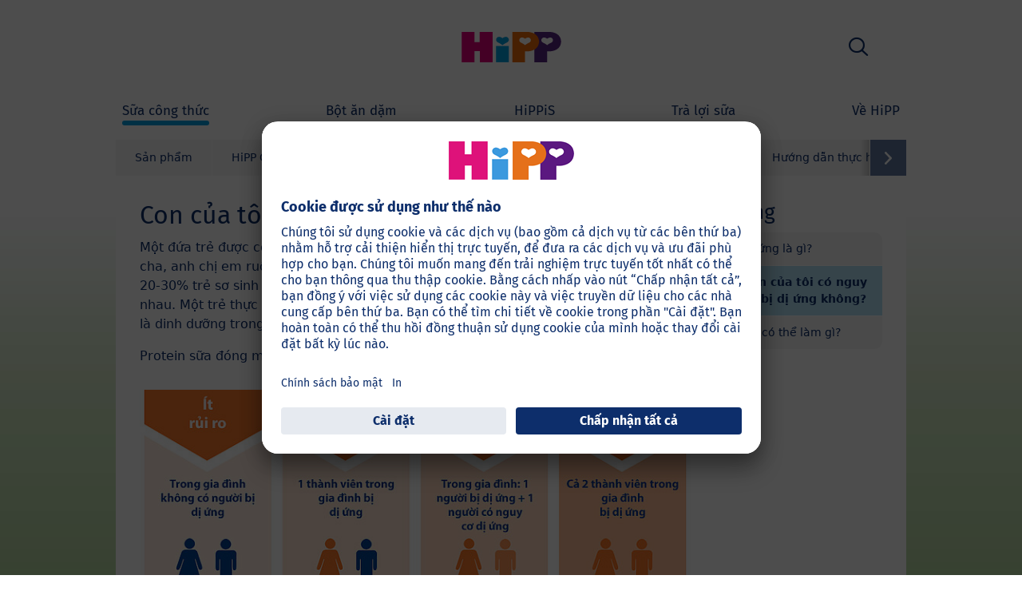

--- FILE ---
content_type: text/html; charset=utf-8
request_url: https://www.hipp.vn/sua-cong-thuc/di-ung/con-cua-toi-co-nguy-co-bi-di-ung-khong/
body_size: 15455
content:
<!DOCTYPE html>
<html dir="ltr" lang="vi">
<head>

<meta charset="utf-8">
<!-- 
	This website is powered by TYPO3 - inspiring people to share!
	TYPO3 is a free open source Content Management Framework initially created by Kasper Skaarhoj and licensed under GNU/GPL.
	TYPO3 is copyright 1998-2026 of Kasper Skaarhoj. Extensions are copyright of their respective owners.
	Information and contribution at https://typo3.org/
-->


<link rel="icon" href="/typo3conf/ext/kk_theme_hippint/Resources/Public/Icons/favicon.ico" type="image/vnd.microsoft.icon">
<title>Con của tôi có nguy cơ bị dị ứng không? | HiPP hữu cơ</title>
<meta http-equiv="x-ua-compatible" content="IE=edge" />
<meta name="generator" content="TYPO3 CMS" />
<meta name="viewport" content="width=device-width, initial-scale=1" />
<meta name="robots" content="index,follow" />
<meta property="og:site_name" content="HiPP hữu cơ" />
<meta property="og:title" content="Con của tôi có nguy cơ bị dị ứng không?" />
<meta name="twitter:card" content="summary" />
<meta name="apple-mobile-web-app-capable" content="no" />
<meta name="google-site-verification" content="axEryeLpgJAKzB8WN3Dr2v1bjneieTNqnAAyOTpbs_s" />
<meta name="facebook-domain-verification" content="zhhluqil8q14hasl8oopv2fq7al04y" />


<link rel="stylesheet" href="/typo3temp/assets/css/ee846c58890d3a7a76fd67631f1f06c0.css?1719317976" media="all">
<link rel="stylesheet" href="/typo3conf/ext/kk_theme_hippint/Resources/Public/Css/layout_fira.min.css?1760702811" media="all">
<link rel="stylesheet" href="/typo3conf/ext/kk_teaser/Resources/Public/Css/teaser.css?1757949623" media="all">






<link rel="prev" href="/sua-cong-thuc/di-ung/di-ung-la-gi/"><link rel="next" href="/sua-cong-thuc/di-ung/toi-co-the-lam-gi/">
<!-- Copyright (c) 2000-2021 etracker GmbH. All rights reserved. -->
<!-- This material may not be reproduced, displayed, modified or distributed -->
<!-- without the express prior written permission of the copyright holder. -->
<!-- etracker tracklet 5.0 -->
<script type="text/javascript">
    var et_pagename = "%28VN%29%20Vi%E1%BB%87t%20Nam.S%E1%BB%AFa%20c%C3%B4ng%20th%E1%BB%A9c.D%E1%BB%8B%20%E1%BB%A9ng.Con%20c%E1%BB%A7a%20t%C3%B4i%20c%C3%B3%20nguy%20c%C6%A1%20b%E1%BB%8B%20d%E1%BB%8B%20%E1%BB%A9ng%20kh%C3%B4ng%3F";
    var et_areas = "VN%2F%28VN%29%20Vi%E1%BB%87t%20Nam%2FS%E1%BB%AFa%20c%C3%B4ng%20th%E1%BB%A9c%2FD%E1%BB%8B%20%E1%BB%A9ng%2FCon%20c%E1%BB%A7a%20t%C3%B4i%20c%C3%B3%20nguy%20c%C6%A1%20b%E1%BB%8B%20d%E1%BB%8B%20%E1%BB%A9ng%20kh%C3%B4ng%3F";
    var kk_et_pagename = "";
    var kk_et_areas = "VN/";
    var et_tval = 0;
    var et_tsale = 0;
    var et_tonr = "";
    var et_basket = "";
</script>

<script id="_etLoader" type="text/plain" charset="UTF-8"
        data-block-cookies="true"
        data-respect-dnt="true"
        data-secure-code="MmbXdE"
        data-usercentrics="etracker và Signalize không dùng cookie"
        src="//code.etracker.com/e.js" async></script>
<!-- etracker tracklet 5.0 end -->

<script>
    // create dataLayer
    window.dataLayer = window.dataLayer || [];
    function gtag() {
        dataLayer.push(arguments);
    }

    // set „denied" as default for both ad and analytics storage, as well as ad_user_data and ad_personalization,
    gtag("consent", "default", {
        ad_user_data: "denied",
        ad_personalization: "denied",
        ad_storage: "denied",
        analytics_storage: "denied",
        wait_for_update: 2000 // milliseconds to wait for update
    });

    // Enable ads data redaction by default [optional]
    gtag("set", "ads_data_redaction", true);
</script>

<!-- Google Tag Manager -->
<script>
    (function(w, d, s, l, i) {
        w[l] = w[l] || [];
        w[l].push({
            'gtm.start': new Date().getTime(),
            event: 'gtm.js'
        });
        var f = d.getElementsByTagName(s)[0],
            j = d.createElement(s),
            dl = l != 'dataLayer' ? '&l=' + l : '';
        j.async = true;
        j.src =
            'https://www.googletagmanager.com/gtm.js?id=' + i + dl;
        f.parentNode.insertBefore(j, f);
    })(window, document, 'script','dataLayer','GTM-53KN84Z');</script>
<!-- End Google Tag Manager -->

<!-- UserCentrics -->
<link rel="preconnect" href="//app.usercentrics.eu">
<link rel="preconnect" href="//api.usercentrics.eu">
<link rel="preload" href="//app.usercentrics.eu/browser-ui/latest/loader.js" as="script">
<script>
    (function(w,d,s,i,l){
        var appRegex = /^HiPP\s(ARapp);\sappOS=(iOS|Android);\sappVersion=([1-9]\d*|0)(\.(([1-9]\d*)|0)){1,2}$/;
        if (!appRegex.test(w.navigator.userAgent)) {
            var f=d.getElementsByTagName(s)[0],j=d.createElement(s);
            j.async=true;j.setAttribute('data-settings-id',i);j.id='usercentrics-cmp';
            j.src='https://app.usercentrics.eu/browser-ui/latest/loader.js';
            j.dataset.language=l;
            f.parentNode.insertBefore(j,f);
        }
    })(window, document, 'script', 'xJUpCT-SQ', 'vi');
</script>
<!-- End UserCentrics -->

<!-- UserCentrics Smart Data Protector -->
<link rel="preconnect" href="//privacy-proxy.usercentrics.eu">
<link rel="preload" href="//privacy-proxy.usercentrics.eu/latest/uc-block.bundle.js" as="script">
<script type="application/javascript" src="https://privacy-proxy.usercentrics.eu/latest/uc-block.bundle.js"></script>
<!-- End UserCentrics Smart Data Protector -->

<script>
    // recaptcha used for registration
    uc.deactivateBlocking([
        'Hko_qNsui-Q',
        'BJ59EidsWQ'
    ]);
    // reload on gmap page
    uc.reloadOnOptIn('S1pcEj_jZX');
</script>


<link rel="canonical" href="https://www.hipp.vn/sua-cong-thuc/di-ung/con-cua-toi-co-nguy-co-bi-di-ung-khong/"/>
</head>
<body id="p36211" class="page-36211 pagelevel-3 language-0 backendlayout-2_columns layout-default theme-blue">

<div id="top"></div>
<div class="body-bg">
    <a class="visually-hidden-focusable" href="#page-content">
        <span>Skip to main content</span>
    </a>
    



    
    
<header id="page-header">
    <nav class="container g-0">
        <div class="autohide">
            <div class="logo text-center">
                <a href="/">
                    <img class="logo-image" src="/typo3conf/ext/kk_theme_hippint/Resources/Public/Images/Logos/logo_hipp_vi_VN.svg" alt="HiPP hữu cơ logo" height="90" width="227">
                </a>
                
            </div>
            <div class="navbar-hipp">
                <div class="navbar navbar-expand-md">
                    <button class="navbar-toggler" type="button" data-bs-toggle="offcanvas" data-bs-target="#mainnavigation" aria-controls="mainnavigation" aria-label="Hauptnavigation">
                        <span class="navbar-toggler-icon">
                            <span></span>
                            <span></span>
                            <span></span>
                        </span>
                        <span class="visually-hidden">Menü</span>
                    </button>
                    <nav id="mainnavigation" class="offcanvas-md offcanvas-start flex-grow-1">
                        <div class="offcanvas-header">
                            <button type="button" class="btn-close btn-close" data-bs-dismiss="offcanvas" aria-label="Close" data-bs-target="#mainnavigation"></button>
                        </div>
                        <div class="offcanvas-body p-0">
                            
                                <form class="search-form" action="/tim-kiem/">
                                    <input type="text" name="search" aria-label="Tìm kiếm" class="form-control" placeholder="Tìm kiếm">
                                    <button type="submit" class="btn btn-primary">
                                        <span class="kkicon kkicon-search"></span><span class="visually-hidden">Tìm kiếm</span>
                                    </button>
                                </form>
                            
                            

    <ul class="navbar-nav">
        
            
            <li class="nav-item layout-blue active expanded">
                <a href="/sua-cong-thuc/" title="Sữa công thức" class="nav-link">
                    <span class="nav-link-text">Sữa công thức</span>
                </a>
                
    
    
        
            <button type="button" class="submenu-dropdown-toggle" data-bs-toggle="collapse" data-bs-target="#mainnavigation-submenu-36166" aria-controls="mainnavigation-submenu-36166" aria-expanded="false">
                <span class="visually-hidden">Sữa công thức</span>
            </button>
        
        <ul class="navbar-nav submenu-dropdown collapse show" id="mainnavigation-submenu-36166">
            
                
                <li class="nav-item">
                    <a href="/sua-cong-thuc/san-pham/" title="Sản phẩm" class="nav-link">
                        <span class="nav-link-text">Sản phẩm</span>
                    </a>
                    
    
    
        
            <button type="button" class="submenu-dropdown-toggle collapsed" data-bs-toggle="collapse" data-bs-target="#mainnavigation-submenu-64576" aria-controls="mainnavigation-submenu-64576" aria-expanded="false">
                <span class="visually-hidden">Sản phẩm</span>
            </button>
        
        <ul class="navbar-nav submenu-dropdown collapse" id="mainnavigation-submenu-64576">
            
                
                <li class="nav-item">
                    <a href="/sua-cong-thuc/san-pham/sua-hipp-combioticr/" title="Sữa HiPP Combiotic®" class="nav-link">
                        <span class="nav-link-text">Sữa HiPP Combiotic®</span>
                    </a>
                    
    
    
        
            <button type="button" class="submenu-dropdown-toggle collapsed" data-bs-toggle="collapse" data-bs-target="#mainnavigation-submenu-64577" aria-controls="mainnavigation-submenu-64577" aria-expanded="false">
                <span class="visually-hidden">Sữa HiPP Combiotic®</span>
            </button>
        
        <ul class="navbar-nav submenu-dropdown collapse" id="mainnavigation-submenu-64577">
            
                
                <li class="nav-item">
                    <a href="/sua-cong-thuc/san-pham/sua-hipp-combioticr/sua-hipp-1-combioticr/" title="Sữa HiPP 1 Combiotic®" class="nav-link">
                        <span class="nav-link-text">Sữa HiPP 1 Combiotic®</span>
                    </a>
                    
    
    

                </li>
                
            
                
                <li class="nav-item">
                    <a href="/sua-cong-thuc/san-pham/sua-hipp-combioticr/sua-hipp-2-combioticr/" title="Sữa HiPP 2 Combiotic®" class="nav-link">
                        <span class="nav-link-text">Sữa HiPP 2 Combiotic®</span>
                    </a>
                    
    
    

                </li>
                
            
                
                <li class="nav-item">
                    <a href="/sua-cong-thuc/san-pham/sua-hipp-combioticr/sua-hipp-junior-combioticr/" title="Sữa HiPP Junior Combiotic®" class="nav-link">
                        <span class="nav-link-text">Sữa HiPP Junior Combiotic®</span>
                    </a>
                    
    
    

                </li>
                
            
        </ul>
    

                </li>
                
            
        </ul>
    

                </li>
                
            
                
                <li class="nav-item">
                    <a href="/sua-cong-thuc/hipp-organic-combioticr-hmp/" title="HiPP ORGANIC COMBIOTIC® HMP" class="nav-link">
                        <span class="nav-link-text">HiPP ORGANIC COMBIOTIC® HMP</span>
                    </a>
                    
    
    

                </li>
                
            
                
                <li class="nav-item">
                    <a href="/sua-cong-thuc/sua-de-hipp-organic/" title="Sữa dê HiPP Organic" class="nav-link">
                        <span class="nav-link-text">Sữa dê HiPP Organic</span>
                    </a>
                    
    
    

                </li>
                
            
                
                <li class="nav-item">
                    <a href="/sua-cong-thuc/sua-me-cho-con-bu/" title="Sữa mẹ &amp; cho con bú" class="nav-link">
                        <span class="nav-link-text">Sữa mẹ &amp; cho con bú</span>
                    </a>
                    
    
    
        
            <button type="button" class="submenu-dropdown-toggle collapsed" data-bs-toggle="collapse" data-bs-target="#mainnavigation-submenu-36194" aria-controls="mainnavigation-submenu-36194" aria-expanded="false">
                <span class="visually-hidden">Sữa mẹ &amp; cho con bú</span>
            </button>
        
        <ul class="navbar-nav submenu-dropdown collapse" id="mainnavigation-submenu-36194">
            
                
                <li class="nav-item">
                    <a href="/sua-cong-thuc/sua-me-cho-con-bu/nhung-kieu-bu-me-khac-nhau/" title="Những kiểu bú mẹ khác nhau" class="nav-link">
                        <span class="nav-link-text">Những kiểu bú mẹ khác nhau</span>
                    </a>
                    
    
    

                </li>
                
            
                
                <li class="nav-item">
                    <a href="/sua-cong-thuc/sua-me-cho-con-bu/loi-khuyen-cho-con-bu/" title="Lời khuyên cho con bú" class="nav-link">
                        <span class="nav-link-text">Lời khuyên cho con bú</span>
                    </a>
                    
    
    
        
            <button type="button" class="submenu-dropdown-toggle collapsed" data-bs-toggle="collapse" data-bs-target="#mainnavigation-submenu-36199" aria-controls="mainnavigation-submenu-36199" aria-expanded="false">
                <span class="visually-hidden">Lời khuyên cho con bú</span>
            </button>
        
        <ul class="navbar-nav submenu-dropdown collapse" id="mainnavigation-submenu-36199">
            
                
                <li class="nav-item">
                    <a href="/sua-cong-thuc/sua-me-cho-con-bu/loi-khuyen-cho-con-bu/be-bu-khi-nao-va-tan-suat-bu-ra-sao/" title="Bé bú khi nào và tần suất bú ra sao?" class="nav-link">
                        <span class="nav-link-text">Bé bú khi nào và tần suất bú ra sao?</span>
                    </a>
                    
    
    

                </li>
                
            
                
                <li class="nav-item">
                    <a href="/sua-cong-thuc/sua-me-cho-con-bu/loi-khuyen-cho-con-bu/be-cua-ban-co-bu-du-sua/" title="Bé của bạn có bú đủ sữa?" class="nav-link">
                        <span class="nav-link-text">Bé của bạn có bú đủ sữa?</span>
                    </a>
                    
    
    

                </li>
                
            
                
                <li class="nav-item">
                    <a href="/sua-cong-thuc/sua-me-cho-con-bu/loi-khuyen-cho-con-bu/lam-the-de-toi-nhan-biet-duoc-con-toi-no-khi-toi-su-dung-sua-cong-thuc/" title="Làm thế để tôi nhận biết được con tôi no khi tôi sử dụng sữa công thức?" class="nav-link">
                        <span class="nav-link-text">Làm thế để tôi nhận biết được con tôi no khi tôi sử dụng sữa công thức?</span>
                    </a>
                    
    
    

                </li>
                
            
                
                <li class="nav-item">
                    <a href="/sua-cong-thuc/sua-me-cho-con-bu/loi-khuyen-cho-con-bu/nhung-chu-y-khi-cho-con-bu/" title="Những chú ý khi cho con bú" class="nav-link">
                        <span class="nav-link-text">Những chú ý khi cho con bú</span>
                    </a>
                    
    
    

                </li>
                
            
                
                <li class="nav-item">
                    <a href="/sua-cong-thuc/sua-me-cho-con-bu/loi-khuyen-cho-con-bu/nhung-chu-y-khi-vat-sua/" title="Những chú ý khi vắt sữa" class="nav-link">
                        <span class="nav-link-text">Những chú ý khi vắt sữa</span>
                    </a>
                    
    
    

                </li>
                
            
                
                <li class="nav-item">
                    <a href="/sua-cong-thuc/sua-me-cho-con-bu/loi-khuyen-cho-con-bu/cai-sua-cho-con-khi-nao-va-nhu-the-nao/" title="Cai sữa cho con khi nào và như thế nào?" class="nav-link">
                        <span class="nav-link-text">Cai sữa cho con khi nào và như thế nào?</span>
                    </a>
                    
    
    

                </li>
                
            
                
                <li class="nav-item">
                    <a href="/sua-cong-thuc/sua-me-cho-con-bu/loi-khuyen-cho-con-bu/tung-buoc-de-be-bu-me-thanh-cong/" title="Từng bước để bé bú mẹ thành công" class="nav-link">
                        <span class="nav-link-text">Từng bước để bé bú mẹ thành công</span>
                    </a>
                    
    
    

                </li>
                
            
                
                <li class="nav-item">
                    <a href="/sua-cong-thuc/sua-me-cho-con-bu/loi-khuyen-cho-con-bu/nhung-dieu-nen-lam-va-khong-nen-lam-khi-cho-con-bu/" title="Những điều nên làm và không nên làm khi cho con bú" class="nav-link">
                        <span class="nav-link-text">Những điều nên làm và không nên làm khi cho con bú</span>
                    </a>
                    
    
    

                </li>
                
            
        </ul>
    

                </li>
                
            
                
                <li class="nav-item">
                    <a href="/sua-cong-thuc/sua-me-cho-con-bu/dieu-gi-lam-nen-gia-tri-cua-sua-me/" title="Điều gì làm nên giá trị của sữa mẹ" class="nav-link">
                        <span class="nav-link-text">Điều gì làm nên giá trị của sữa mẹ</span>
                    </a>
                    
    
    

                </li>
                
            
                
                <li class="nav-item">
                    <a href="/sua-cong-thuc/sua-me-cho-con-bu/sua-va-he-vi-sinh-duong-ruot/" title="Sữa và hệ vi sinh đường ruột" class="nav-link">
                        <span class="nav-link-text">Sữa và hệ vi sinh đường ruột</span>
                    </a>
                    
    
    

                </li>
                
            
                
                <li class="nav-item">
                    <a href="/sua-cong-thuc/sua-me-cho-con-bu/nhom-nghien-cuu-ve-sua-me/" title="Nhóm nghiên cứu về sữa mẹ" class="nav-link">
                        <span class="nav-link-text">Nhóm nghiên cứu về sữa mẹ</span>
                    </a>
                    
    
    

                </li>
                
            
        </ul>
    

                </li>
                
            
                
                <li class="nav-item">
                    <a href="/sua-cong-thuc/huong-dan-thuc-hanh/" title="Hướng dẫn thực hành" class="nav-link">
                        <span class="nav-link-text">Hướng dẫn thực hành</span>
                    </a>
                    
    
    
        
            <button type="button" class="submenu-dropdown-toggle collapsed" data-bs-toggle="collapse" data-bs-target="#mainnavigation-submenu-39245" aria-controls="mainnavigation-submenu-39245" aria-expanded="false">
                <span class="visually-hidden">Hướng dẫn thực hành</span>
            </button>
        
        <ul class="navbar-nav submenu-dropdown collapse" id="mainnavigation-submenu-39245">
            
                
                <li class="nav-item">
                    <a href="/sua-cong-thuc/huong-dan-thuc-hanh/huong-dan-pha-sua/" title="Hướng dẫn pha sữa" class="nav-link">
                        <span class="nav-link-text">Hướng dẫn pha sữa</span>
                    </a>
                    
    
    

                </li>
                
            
                
                <li class="nav-item">
                    <a href="/sua-cong-thuc/huong-dan-thuc-hanh/chuan-bi-sua-khi-dua-tre-ra-ngoai/" title="Chuẩn bị sữa khi đưa trẻ ra ngoài" class="nav-link">
                        <span class="nav-link-text">Chuẩn bị sữa khi đưa trẻ ra ngoài</span>
                    </a>
                    
    
    

                </li>
                
            
                
                <li class="nav-item">
                    <a href="/sua-cong-thuc/huong-dan-thuc-hanh/cau-do-ve-cho-tre-bu-binh/" title="Câu đố về cho trẻ bú bình" class="nav-link">
                        <span class="nav-link-text">Câu đố về cho trẻ bú bình</span>
                    </a>
                    
    
    

                </li>
                
            
                
                <li class="nav-item">
                    <a href="/sua-cong-thuc/huong-dan-thuc-hanh/num-ty-cua-tre/" title="Núm ty của trẻ" class="nav-link">
                        <span class="nav-link-text">Núm ty của trẻ</span>
                    </a>
                    
    
    

                </li>
                
            
                
                <li class="nav-item">
                    <a href="/sua-cong-thuc/huong-dan-thuc-hanh/ngon-ngu-co-the-cua-tre/" title="Ngôn ngữ cơ thể của trẻ" class="nav-link">
                        <span class="nav-link-text">Ngôn ngữ cơ thể của trẻ</span>
                    </a>
                    
    
    

                </li>
                
            
                
                <li class="nav-item">
                    <a href="/sua-cong-thuc/huong-dan-thuc-hanh/nu-cuoi-cua-tre/" title="Nụ cười của trẻ" class="nav-link">
                        <span class="nav-link-text">Nụ cười của trẻ</span>
                    </a>
                    
    
    

                </li>
                
            
                
                <li class="nav-item">
                    <a href="/sua-cong-thuc/huong-dan-thuc-hanh/khoanh-khac-au-yem/" title="Khoảnh khắc âu yếm" class="nav-link">
                        <span class="nav-link-text">Khoảnh khắc âu yếm</span>
                    </a>
                    
    
    

                </li>
                
            
                
                <li class="nav-item">
                    <a href="/sua-cong-thuc/huong-dan-thuc-hanh/chuan-bi-1-binh-sua/" title="Chuẩn bị 1 bình sữa" class="nav-link">
                        <span class="nav-link-text">Chuẩn bị 1 bình sữa</span>
                    </a>
                    
    
    

                </li>
                
            
        </ul>
    

                </li>
                
            
                
                <li class="nav-item active expanded">
                    <a href="/sua-cong-thuc/di-ung/" title="Dị ứng" class="nav-link">
                        <span class="nav-link-text">Dị ứng</span>
                    </a>
                    
    
    
        
            <button type="button" class="submenu-dropdown-toggle" data-bs-toggle="collapse" data-bs-target="#mainnavigation-submenu-36207" aria-controls="mainnavigation-submenu-36207" aria-expanded="false">
                <span class="visually-hidden">Dị ứng</span>
            </button>
        
        <ul class="navbar-nav submenu-dropdown collapse show" id="mainnavigation-submenu-36207">
            
                
                <li class="nav-item">
                    <a href="/sua-cong-thuc/di-ung/di-ung-la-gi/" title="Dị ứng là gì?" class="nav-link">
                        <span class="nav-link-text">Dị ứng là gì?</span>
                    </a>
                    
    
    

                </li>
                
            
                
                <li class="nav-item current active expanded">
                    <a href="/sua-cong-thuc/di-ung/con-cua-toi-co-nguy-co-bi-di-ung-khong/" title="Con của tôi có nguy cơ bị dị ứng không?" class="nav-link">
                        <span class="nav-link-text">Con của tôi có nguy cơ bị dị ứng không?</span>
                    </a>
                    
    
    

                </li>
                
            
                
                <li class="nav-item">
                    <a href="/sua-cong-thuc/di-ung/toi-co-the-lam-gi/" title="Tôi có thể làm gì?" class="nav-link">
                        <span class="nav-link-text">Tôi có thể làm gì?</span>
                    </a>
                    
    
    

                </li>
                
            
        </ul>
    

                </li>
                
            
                
                <li class="nav-item">
                    <a href="/sua-cong-thuc/chat-luong/" title="Chất lượng" class="nav-link">
                        <span class="nav-link-text">Chất lượng</span>
                    </a>
                    
    
    
        
            <button type="button" class="submenu-dropdown-toggle collapsed" data-bs-toggle="collapse" data-bs-target="#mainnavigation-submenu-36213" aria-controls="mainnavigation-submenu-36213" aria-expanded="false">
                <span class="visually-hidden">Chất lượng</span>
            </button>
        
        <ul class="navbar-nav submenu-dropdown collapse" id="mainnavigation-submenu-36213">
            
                
                <li class="nav-item">
                    <a href="/sua-cong-thuc/chat-luong/sua-cong-thuc-hipp-organic-noi-khong-voi-viec-bo-sung-them-duong/" title="Sữa công thức HiPP Organic - Nói không với việc bổ sung thêm đường" class="nav-link">
                        <span class="nav-link-text">Sữa công thức HiPP Organic - Nói không với việc bổ sung thêm đường</span>
                    </a>
                    
    
    
        
            <button type="button" class="submenu-dropdown-toggle collapsed" data-bs-toggle="collapse" data-bs-target="#mainnavigation-submenu-61337" aria-controls="mainnavigation-submenu-61337" aria-expanded="false">
                <span class="visually-hidden">Sữa công thức HiPP Organic - Nói không với việc bổ sung thêm đường</span>
            </button>
        
        <ul class="navbar-nav submenu-dropdown collapse" id="mainnavigation-submenu-61337">
            
                
                <li class="nav-item">
                    <a href="/sua-cong-thuc/chat-luong/sua-cong-thuc-hipp-organic-noi-khong-voi-viec-bo-sung-them-duong/chuyen-gia-noi-khong-voi-duong-bo-sung-cho-tre-duoi-2-tuoi/" title="Chuyên gia nói không với đường bổ sung cho trẻ dưới 2 tuổi" class="nav-link">
                        <span class="nav-link-text">Chuyên gia nói không với đường bổ sung cho trẻ dưới 2 tuổi</span>
                    </a>
                    
    
    

                </li>
                
            
                
                <li class="nav-item">
                    <a href="/sua-cong-thuc/chat-luong/sua-cong-thuc-hipp-organic-noi-khong-voi-viec-bo-sung-them-duong/chuyen-gia-suc-khoe-huong-dan-cach-doc-bao-bi-de-phat-hien-duong-nhan-tao-trong-thuc-pham/" title="Chuyên gia sức khỏe hướng dẫn cách đọc bao bì để phát hiện đường nhân tạo trong thực phẩm" class="nav-link">
                        <span class="nav-link-text">Chuyên gia sức khỏe hướng dẫn cách đọc bao bì để phát hiện đường nhân tạo trong thực phẩm</span>
                    </a>
                    
    
    

                </li>
                
            
                
                <li class="nav-item">
                    <a href="/sua-cong-thuc/chat-luong/sua-cong-thuc-hipp-organic-noi-khong-voi-viec-bo-sung-them-duong/thoi-quen-an-uong-lanh-manh-cua-tre-den-tu-lua-chon-cua-ba-me/" title="Thói quen ăn uống lành mạnh của trẻ đến từ lựa chọn của ba mẹ" class="nav-link">
                        <span class="nav-link-text">Thói quen ăn uống lành mạnh của trẻ đến từ lựa chọn của ba mẹ</span>
                    </a>
                    
    
    

                </li>
                
            
                
                <li class="nav-item">
                    <a href="/sua-cong-thuc/chat-luong/sua-cong-thuc-hipp-organic-noi-khong-voi-viec-bo-sung-them-duong/loi-ich-cua-duong-tu-nhien/" title="Lợi ích của đường tự nhiên" class="nav-link">
                        <span class="nav-link-text">Lợi ích của đường tự nhiên</span>
                    </a>
                    
    
    

                </li>
                
            
        </ul>
    

                </li>
                
            
                
                <li class="nav-item">
                    <a href="/sua-cong-thuc/chat-luong/khoa-hoc-song-hanh-cung-tu-nhien/" title="Khoa học song hành cùng tự nhiên" class="nav-link">
                        <span class="nav-link-text">Khoa học song hành cùng tự nhiên</span>
                    </a>
                    
    
    

                </li>
                
            
                
                <li class="nav-item">
                    <a href="/sua-cong-thuc/chat-luong/chat-luong-organic/" title="Chất lượng Organic" class="nav-link">
                        <span class="nav-link-text">Chất lượng Organic</span>
                    </a>
                    
    
    

                </li>
                
            
                
                <li class="nav-item">
                    <a href="/sua-cong-thuc/chat-luong/tam-quan-trong-cua-omega-3/" title="Tầm quan trọng của Omega - 3" class="nav-link">
                        <span class="nav-link-text">Tầm quan trọng của Omega - 3</span>
                    </a>
                    
    
    

                </li>
                
            
                
                <li class="nav-item">
                    <a href="/sua-cong-thuc/chat-luong/nguon-goc-cua-sua-huu-co/" title="Nguồn gốc của sữa hữu cơ" class="nav-link">
                        <span class="nav-link-text">Nguồn gốc của sữa hữu cơ</span>
                    </a>
                    
    
    

                </li>
                
            
                
                <li class="nav-item">
                    <a href="/sua-cong-thuc/chat-luong/phong-van-claus-hipp/" title="Phỏng vấn Claus HiPP" class="nav-link">
                        <span class="nav-link-text">Phỏng vấn Claus HiPP</span>
                    </a>
                    
    
    

                </li>
                
            
                
                <li class="nav-item">
                    <a href="/sua-cong-thuc/chat-luong/kiem-soat/" title="Kiểm soát" class="nav-link">
                        <span class="nav-link-text">Kiểm soát</span>
                    </a>
                    
    
    

                </li>
                
            
                
                <li class="nav-item">
                    <a href="/sua-cong-thuc/chat-luong/lich-su-ra-doi-sua-cong-thuc-cho-tre/" title="Lịch sử ra đời sữa công thức cho trẻ" class="nav-link">
                        <span class="nav-link-text">Lịch sử ra đời sữa công thức cho trẻ</span>
                    </a>
                    
    
    

                </li>
                
            
        </ul>
    

                </li>
                
            
                
                <li class="nav-item">
                    <a href="/sua-cong-thuc/cau-hoi-thuong-gap/" title="Câu hỏi thường gặp" class="nav-link">
                        <span class="nav-link-text">Câu hỏi thường gặp</span>
                    </a>
                    
    
    
        
            <button type="button" class="submenu-dropdown-toggle collapsed" data-bs-toggle="collapse" data-bs-target="#mainnavigation-submenu-36242" aria-controls="mainnavigation-submenu-36242" aria-expanded="false">
                <span class="visually-hidden">Câu hỏi thường gặp</span>
            </button>
        
        <ul class="navbar-nav submenu-dropdown collapse" id="mainnavigation-submenu-36242">
            
                
                <li class="nav-item">
                    <a href="/sua-cong-thuc/cau-hoi-thuong-gap/nuoi-con-bang-sua-me/" title="Nuôi con bằng sữa mẹ" class="nav-link">
                        <span class="nav-link-text">Nuôi con bằng sữa mẹ</span>
                    </a>
                    
    
    

                </li>
                
            
                
                <li class="nav-item">
                    <a href="/sua-cong-thuc/cau-hoi-thuong-gap/sua-cong-thuc/" title="Sữa công thức" class="nav-link">
                        <span class="nav-link-text">Sữa công thức</span>
                    </a>
                    
    
    

                </li>
                
            
                
                <li class="nav-item">
                    <a href="/sua-cong-thuc/cau-hoi-thuong-gap/luong-uong/" title="Lượng uống" class="nav-link">
                        <span class="nav-link-text">Lượng uống</span>
                    </a>
                    
    
    

                </li>
                
            
                
                <li class="nav-item">
                    <a href="/sua-cong-thuc/cau-hoi-thuong-gap/binh-sua-va-bao-quan/" title="Bình sữa và bảo quản" class="nav-link">
                        <span class="nav-link-text">Bình sữa và bảo quản</span>
                    </a>
                    
    
    

                </li>
                
            
                
                <li class="nav-item">
                    <a href="/sua-cong-thuc/cau-hoi-thuong-gap/tiet-trung/" title="Tiệt trùng" class="nav-link">
                        <span class="nav-link-text">Tiệt trùng</span>
                    </a>
                    
    
    

                </li>
                
            
                
                <li class="nav-item">
                    <a href="/sua-cong-thuc/cau-hoi-thuong-gap/khong-dung-nap-lactose/" title="Không dung nạp Lactose" class="nav-link">
                        <span class="nav-link-text">Không dung nạp Lactose</span>
                    </a>
                    
    
    

                </li>
                
            
                
                <li class="nav-item">
                    <a href="/sua-cong-thuc/cau-hoi-thuong-gap/vitamin-d/" title="Vitamin D" class="nav-link">
                        <span class="nav-link-text">Vitamin D</span>
                    </a>
                    
    
    

                </li>
                
            
        </ul>
    

                </li>
                
            
        </ul>
    

            </li>
            
        
            
            <li class="nav-item layout-green">
                <a href="/an-dam/" title="Bột ăn dặm" class="nav-link">
                    <span class="nav-link-text">Bột ăn dặm</span>
                </a>
                
    
    
        
            <button type="button" class="submenu-dropdown-toggle collapsed" data-bs-toggle="collapse" data-bs-target="#mainnavigation-submenu-36165" aria-controls="mainnavigation-submenu-36165" aria-expanded="false">
                <span class="visually-hidden">Bột ăn dặm</span>
            </button>
        
        <ul class="navbar-nav submenu-dropdown collapse" id="mainnavigation-submenu-36165">
            
                
                <li class="nav-item">
                    <a href="/an-dam/san-pham/" title="Sản phẩm" class="nav-link">
                        <span class="nav-link-text">Sản phẩm</span>
                    </a>
                    
    
    
        
            <button type="button" class="submenu-dropdown-toggle collapsed" data-bs-toggle="collapse" data-bs-target="#mainnavigation-submenu-65717" aria-controls="mainnavigation-submenu-65717" aria-expanded="false">
                <span class="visually-hidden">Sản phẩm</span>
            </button>
        
        <ul class="navbar-nav submenu-dropdown collapse" id="mainnavigation-submenu-65717">
            
                
                <li class="nav-item">
                    <a href="/an-dam/san-pham/bot-an-dam/" title="Bột ăn dặm" class="nav-link">
                        <span class="nav-link-text">Bột ăn dặm</span>
                    </a>
                    
    
    
        
            <button type="button" class="submenu-dropdown-toggle collapsed" data-bs-toggle="collapse" data-bs-target="#mainnavigation-submenu-65719" aria-controls="mainnavigation-submenu-65719" aria-expanded="false">
                <span class="visually-hidden">Bột ăn dặm</span>
            </button>
        
        <ul class="navbar-nav submenu-dropdown collapse" id="mainnavigation-submenu-65719">
            
                
                <li class="nav-item">
                    <a href="/an-dam/san-pham/bot-an-dam/bot-an-dam-khong-chua-sua/" title="Bột ăn dặm không chứa sữa" class="nav-link">
                        <span class="nav-link-text">Bột ăn dặm không chứa sữa</span>
                    </a>
                    
    
    

                </li>
                
            
                
                <li class="nav-item">
                    <a href="/an-dam/san-pham/bot-an-dam/bot-an-dam-co-chua-sua-bot-trai-cay/" title="Bột ăn dặm có chứa sữa" class="nav-link">
                        <span class="nav-link-text">Bột ăn dặm có chứa sữa</span>
                    </a>
                    
    
    

                </li>
                
            
        </ul>
    

                </li>
                
            
        </ul>
    

                </li>
                
            
                
                <li class="nav-item">
                    <a href="/an-dam/bot-an-dam-hipp-organic-chat-luong-organic-tuyet-hao/" title="Bột ăn dặm HiPP Organic – Chất lượng Organic tuyệt hảo" class="nav-link">
                        <span class="nav-link-text">Bột ăn dặm HiPP Organic – Chất lượng Organic tuyệt hảo</span>
                    </a>
                    
    
    

                </li>
                
            
                
                <li class="nav-item">
                    <a href="/an-dam/uu-dai-cho-me-1/" title="Ưu đãi cho mẹ" class="nav-link">
                        <span class="nav-link-text">Ưu đãi cho mẹ</span>
                    </a>
                    
    
    

                </li>
                
            
        </ul>
    

            </li>
            
        
            
            <li class="nav-item layout-darkorange">
                <a href="/tre-nho/" title="HiPPiS" class="nav-link">
                    <span class="nav-link-text">HiPPiS</span>
                </a>
                
    
    
        
            <button type="button" class="submenu-dropdown-toggle collapsed" data-bs-toggle="collapse" data-bs-target="#mainnavigation-submenu-36164" aria-controls="mainnavigation-submenu-36164" aria-expanded="false">
                <span class="visually-hidden">HiPPiS</span>
            </button>
        
        <ul class="navbar-nav submenu-dropdown collapse" id="mainnavigation-submenu-36164">
            
                
                <li class="nav-item">
                    <a href="/tre-nho/san-pham/" title="Sản phẩm" class="nav-link">
                        <span class="nav-link-text">Sản phẩm</span>
                    </a>
                    
    
    
        
            <button type="button" class="submenu-dropdown-toggle collapsed" data-bs-toggle="collapse" data-bs-target="#mainnavigation-submenu-65733" aria-controls="mainnavigation-submenu-65733" aria-expanded="false">
                <span class="visually-hidden">Sản phẩm</span>
            </button>
        
        <ul class="navbar-nav submenu-dropdown collapse" id="mainnavigation-submenu-65733">
            
                
                <li class="nav-item">
                    <a href="/tre-nho/san-pham/hippis/" title="HiPPiS" class="nav-link">
                        <span class="nav-link-text">HiPPiS</span>
                    </a>
                    
    
    

                </li>
                
            
        </ul>
    

                </li>
                
            
                
                <li class="nav-item">
                    <a href="/tre-nho/huong-dan/" title="Hướng dẫn" class="nav-link">
                        <span class="nav-link-text">Hướng dẫn</span>
                    </a>
                    
    
    
        
            <button type="button" class="submenu-dropdown-toggle collapsed" data-bs-toggle="collapse" data-bs-target="#mainnavigation-submenu-36378" aria-controls="mainnavigation-submenu-36378" aria-expanded="false">
                <span class="visually-hidden">Hướng dẫn</span>
            </button>
        
        <ul class="navbar-nav submenu-dropdown collapse" id="mainnavigation-submenu-36378">
            
                
                <li class="nav-item">
                    <a href="/tre-nho/huong-dan/tre-moi-tap-di-mot-giai-doan-moi-bat-dau/" title="Trẻ mới tập đi - một giai đoạn mới bắt đầu" class="nav-link">
                        <span class="nav-link-text">Trẻ mới tập đi - một giai đoạn mới bắt đầu</span>
                    </a>
                    
    
    

                </li>
                
            
                
                <li class="nav-item">
                    <a href="/tre-nho/huong-dan/tai-sao-sua-growing-up-lai-quan-trong-doi-voi-tre-tap-di/" title="Tại sao sữa Growing-up lại quan trọng đối với trẻ tập đi?" class="nav-link">
                        <span class="nav-link-text">Tại sao sữa Growing-up lại quan trọng đối với trẻ tập đi?</span>
                    </a>
                    
    
    

                </li>
                
            
                
                <li class="nav-item">
                    <a href="/tre-nho/huong-dan/thoi-quen-an-uong-tot-khuyen-khich-be-tu-bay-gio/" title="Thói quen ăn uống tốt - khuyến khích bé từ bây giờ!" class="nav-link">
                        <span class="nav-link-text">Thói quen ăn uống tốt - khuyến khích bé từ bây giờ!</span>
                    </a>
                    
    
    

                </li>
                
            
                
                <li class="nav-item">
                    <a href="/tre-nho/huong-dan/an-uong-mot-so-loi-khuyen-thiet-thuc/" title="Ăn uống - một số lời khuyên thiết thực" class="nav-link">
                        <span class="nav-link-text">Ăn uống - một số lời khuyên thiết thực</span>
                    </a>
                    
    
    

                </li>
                
            
                
                <li class="nav-item">
                    <a href="/tre-nho/huong-dan/tai-sao-nen-thiet-lap-mot-che-do-an-cho-tre-tap-di/" title="Tại sao nên thiết lập một chế độ ăn cho trẻ tập đi?" class="nav-link">
                        <span class="nav-link-text">Tại sao nên thiết lập một chế độ ăn cho trẻ tập đi?</span>
                    </a>
                    
    
    

                </li>
                
            
                
                <li class="nav-item">
                    <a href="/tre-nho/huong-dan/nhung-cau-hoi-thuong-gap/" title="Những câu hỏi thường gặp" class="nav-link">
                        <span class="nav-link-text">Những câu hỏi thường gặp</span>
                    </a>
                    
    
    
        
            <button type="button" class="submenu-dropdown-toggle collapsed" data-bs-toggle="collapse" data-bs-target="#mainnavigation-submenu-36379" aria-controls="mainnavigation-submenu-36379" aria-expanded="false">
                <span class="visually-hidden">Những câu hỏi thường gặp</span>
            </button>
        
        <ul class="navbar-nav submenu-dropdown collapse" id="mainnavigation-submenu-36379">
            
                
                <li class="nav-item">
                    <a href="/tre-nho/huong-dan/nhung-cau-hoi-thuong-gap/an-tai-ban-an/" title="Ăn tại bàn ăn" class="nav-link">
                        <span class="nav-link-text">Ăn tại bàn ăn</span>
                    </a>
                    
    
    

                </li>
                
            
                
                <li class="nav-item">
                    <a href="/tre-nho/huong-dan/nhung-cau-hoi-thuong-gap/con-toi-qua-ken-an/" title="Con tôi quá kén ăn" class="nav-link">
                        <span class="nav-link-text">Con tôi quá kén ăn</span>
                    </a>
                    
    
    

                </li>
                
            
                
                <li class="nav-item">
                    <a href="/tre-nho/huong-dan/nhung-cau-hoi-thuong-gap/luong-bo-sung-nhu-the-nao/" title="Lượng bổ sung như thế nào?" class="nav-link">
                        <span class="nav-link-text">Lượng bổ sung như thế nào?</span>
                    </a>
                    
    
    

                </li>
                
            
                
                <li class="nav-item">
                    <a href="/tre-nho/huong-dan/nhung-cau-hoi-thuong-gap/cach-an-uong/" title="Cách ăn uống" class="nav-link">
                        <span class="nav-link-text">Cách ăn uống</span>
                    </a>
                    
    
    

                </li>
                
            
                
                <li class="nav-item">
                    <a href="/tre-nho/huong-dan/nhung-cau-hoi-thuong-gap/do-uong/" title="Đồ uống" class="nav-link">
                        <span class="nav-link-text">Đồ uống</span>
                    </a>
                    
    
    

                </li>
                
            
                
                <li class="nav-item">
                    <a href="/tre-nho/huong-dan/nhung-cau-hoi-thuong-gap/dieu-gi-khong-phu-hop/" title="Điều gì không phù hợp?" class="nav-link">
                        <span class="nav-link-text">Điều gì không phù hợp?</span>
                    </a>
                    
    
    

                </li>
                
            
        </ul>
    

                </li>
                
            
        </ul>
    

                </li>
                
            
                
                <li class="nav-item">
                    <a href="/tre-nho/the-gioi-phieu-luu-cua-hippis/" title="Thế giới phiêu lưu của HiPPiS" class="nav-link">
                        <span class="nav-link-text">Thế giới phiêu lưu của HiPPiS</span>
                    </a>
                    
    
    
        
            <button type="button" class="submenu-dropdown-toggle collapsed" data-bs-toggle="collapse" data-bs-target="#mainnavigation-submenu-45757" aria-controls="mainnavigation-submenu-45757" aria-expanded="false">
                <span class="visually-hidden">Thế giới phiêu lưu của HiPPiS</span>
            </button>
        
        <ul class="navbar-nav submenu-dropdown collapse" id="mainnavigation-submenu-45757">
            
                
                <li class="nav-item">
                    <a href="/tre-nho/the-gioi-phieu-luu-cua-hippis/ghi-nho-cac-con-vat/" title="Ghi nhớ các con vật" class="nav-link">
                        <span class="nav-link-text">Ghi nhớ các con vật</span>
                    </a>
                    
    
    

                </li>
                
            
                
                <li class="nav-item">
                    <a href="/tre-nho/the-gioi-phieu-luu-cua-hippis/chung-to-la-hippis/" title="Chúng tớ là HiPPiS" class="nav-link">
                        <span class="nav-link-text">Chúng tớ là HiPPiS</span>
                    </a>
                    
    
    

                </li>
                
            
                
                <li class="nav-item">
                    <a href="/tre-nho/the-gioi-phieu-luu-cua-hippis/y-tuong-tro-choi-cho-tre-em/" title="Ý tưởng trò chơi cho trẻ em" class="nav-link">
                        <span class="nav-link-text">Ý tưởng trò chơi cho trẻ em</span>
                    </a>
                    
    
    
        
            <button type="button" class="submenu-dropdown-toggle collapsed" data-bs-toggle="collapse" data-bs-target="#mainnavigation-submenu-45758" aria-controls="mainnavigation-submenu-45758" aria-expanded="false">
                <span class="visually-hidden">Ý tưởng trò chơi cho trẻ em</span>
            </button>
        
        <ul class="navbar-nav submenu-dropdown collapse" id="mainnavigation-submenu-45758">
            
                
                <li class="nav-item">
                    <a href="/tre-nho/the-gioi-phieu-luu-cua-hippis/y-tuong-tro-choi-cho-tre-em/khi/" title="Khỉ" class="nav-link">
                        <span class="nav-link-text">Khỉ</span>
                    </a>
                    
    
    

                </li>
                
            
                
                <li class="nav-item">
                    <a href="/tre-nho/the-gioi-phieu-luu-cua-hippis/y-tuong-tro-choi-cho-tre-em/chon/" title="Chồn" class="nav-link">
                        <span class="nav-link-text">Chồn</span>
                    </a>
                    
    
    

                </li>
                
            
                
                <li class="nav-item">
                    <a href="/tre-nho/the-gioi-phieu-luu-cua-hippis/y-tuong-tro-choi-cho-tre-em/chuot-tui/" title="Chuột Túi" class="nav-link">
                        <span class="nav-link-text">Chuột Túi</span>
                    </a>
                    
    
    

                </li>
                
            
                
                <li class="nav-item">
                    <a href="/tre-nho/the-gioi-phieu-luu-cua-hippis/y-tuong-tro-choi-cho-tre-em/gau-meo/" title="Gấu Mèo" class="nav-link">
                        <span class="nav-link-text">Gấu Mèo</span>
                    </a>
                    
    
    

                </li>
                
            
                
                <li class="nav-item">
                    <a href="/tre-nho/the-gioi-phieu-luu-cua-hippis/y-tuong-tro-choi-cho-tre-em/tac-ke-hoa/" title="Tắc Kè Hoa" class="nav-link">
                        <span class="nav-link-text">Tắc Kè Hoa</span>
                    </a>
                    
    
    

                </li>
                
            
        </ul>
    

                </li>
                
            
        </ul>
    

                </li>
                
            
                
                <li class="nav-item">
                    <a href="/ve-hipp/lien-he/lien-he/" title="Liên hệ" class="nav-link">
                        <span class="nav-link-text">Liên hệ</span>
                    </a>
                    
    
    

                </li>
                
            
        </ul>
    

            </li>
            
        
            
            <li class="nav-item layout-orange">
                <a href="/mang-thai/" title="Trà lợi sữa" class="nav-link">
                    <span class="nav-link-text">Trà lợi sữa</span>
                </a>
                
    
    
        
            <button type="button" class="submenu-dropdown-toggle collapsed" data-bs-toggle="collapse" data-bs-target="#mainnavigation-submenu-36162" aria-controls="mainnavigation-submenu-36162" aria-expanded="false">
                <span class="visually-hidden">Trà lợi sữa</span>
            </button>
        
        <ul class="navbar-nav submenu-dropdown collapse" id="mainnavigation-submenu-36162">
            
                
                <li class="nav-item">
                    <a href="/mang-thai/san-pham/" title="Sản phẩm" class="nav-link">
                        <span class="nav-link-text">Sản phẩm</span>
                    </a>
                    
    
    
        
            <button type="button" class="submenu-dropdown-toggle collapsed" data-bs-toggle="collapse" data-bs-target="#mainnavigation-submenu-64581" aria-controls="mainnavigation-submenu-64581" aria-expanded="false">
                <span class="visually-hidden">Sản phẩm</span>
            </button>
        
        <ul class="navbar-nav submenu-dropdown collapse" id="mainnavigation-submenu-64581">
            
                
                <li class="nav-item">
                    <a href="/mang-thai/san-pham/san-pham-danh-cho-me/" title="Sản phẩm dành cho mẹ" class="nav-link">
                        <span class="nav-link-text">Sản phẩm dành cho mẹ</span>
                    </a>
                    
    
    

                </li>
                
            
        </ul>
    

                </li>
                
            
                
                <li class="nav-item">
                    <a href="/mang-thai/lich-mang-thai/" title="Lịch mang thai" class="nav-link">
                        <span class="nav-link-text">Lịch mang thai</span>
                    </a>
                    
    
    

                </li>
                
            
                
                <li class="nav-item">
                    <a href="/mang-thai/cam-nang-huong-dan-khi-mang-thai/" title="Cẩm nang hướng dẫn khi mang thai" class="nav-link">
                        <span class="nav-link-text">Cẩm nang hướng dẫn khi mang thai</span>
                    </a>
                    
    
    
        
            <button type="button" class="submenu-dropdown-toggle collapsed" data-bs-toggle="collapse" data-bs-target="#mainnavigation-submenu-36450" aria-controls="mainnavigation-submenu-36450" aria-expanded="false">
                <span class="visually-hidden">Cẩm nang hướng dẫn khi mang thai</span>
            </button>
        
        <ul class="navbar-nav submenu-dropdown collapse" id="mainnavigation-submenu-36450">
            
                
                <li class="nav-item">
                    <a href="/mang-thai/cam-nang-huong-dan-khi-mang-thai/mong-muon-co-con/" title="Mong muốn có con" class="nav-link">
                        <span class="nav-link-text">Mong muốn có con</span>
                    </a>
                    
    
    
        
            <button type="button" class="submenu-dropdown-toggle collapsed" data-bs-toggle="collapse" data-bs-target="#mainnavigation-submenu-60452" aria-controls="mainnavigation-submenu-60452" aria-expanded="false">
                <span class="visually-hidden">Mong muốn có con</span>
            </button>
        
        <ul class="navbar-nav submenu-dropdown collapse" id="mainnavigation-submenu-60452">
            
                
                <li class="nav-item">
                    <a href="/mang-thai/cam-nang-huong-dan-khi-mang-thai/mong-muon-co-con/cong-cu-tinh-ngay-rung-trung/" title="Công cụ tính ngày rụng trứng" class="nav-link">
                        <span class="nav-link-text">Công cụ tính ngày rụng trứng</span>
                    </a>
                    
    
    

                </li>
                
            
                
                <li class="nav-item">
                    <a href="/mang-thai/cam-nang-huong-dan-khi-mang-thai/mong-muon-co-con/loi-khuyen-cho-nguoi-muon-co-con/" title="Lời khuyên cho người muốn có con" class="nav-link">
                        <span class="nav-link-text">Lời khuyên cho người muốn có con</span>
                    </a>
                    
    
    

                </li>
                
            
                
                <li class="nav-item">
                    <a href="/mang-thai/cam-nang-huong-dan-khi-mang-thai/mong-muon-co-con/mang-thai-khi-dang-cho-con-bu/" title="Mang thai khi đang cho con bú" class="nav-link">
                        <span class="nav-link-text">Mang thai khi đang cho con bú</span>
                    </a>
                    
    
    

                </li>
                
            
        </ul>
    

                </li>
                
            
                
                <li class="nav-item">
                    <a href="/mang-thai/cam-nang-huong-dan-khi-mang-thai/che-do-an-lanh-manh/" title="Chế độ ăn lành mạnh" class="nav-link">
                        <span class="nav-link-text">Chế độ ăn lành mạnh</span>
                    </a>
                    
    
    
        
            <button type="button" class="submenu-dropdown-toggle collapsed" data-bs-toggle="collapse" data-bs-target="#mainnavigation-submenu-60456" aria-controls="mainnavigation-submenu-60456" aria-expanded="false">
                <span class="visually-hidden">Chế độ ăn lành mạnh</span>
            </button>
        
        <ul class="navbar-nav submenu-dropdown collapse" id="mainnavigation-submenu-60456">
            
                
                <li class="nav-item">
                    <a href="/mang-thai/cam-nang-huong-dan-khi-mang-thai/che-do-an-lanh-manh/cac-chat-dinh-duong-quan-trong/" title="Các chất dinh dưỡng quan trọng" class="nav-link">
                        <span class="nav-link-text">Các chất dinh dưỡng quan trọng</span>
                    </a>
                    
    
    

                </li>
                
            
                
                <li class="nav-item">
                    <a href="/mang-thai/cam-nang-huong-dan-khi-mang-thai/che-do-an-lanh-manh/dinh-duong-khi-mang-thai/" title="Dinh dưỡng khi mang thai" class="nav-link">
                        <span class="nav-link-text">Dinh dưỡng khi mang thai</span>
                    </a>
                    
    
    

                </li>
                
            
                
                <li class="nav-item">
                    <a href="/mang-thai/cam-nang-huong-dan-khi-mang-thai/che-do-an-lanh-manh/cam-giac-them-an-khi-mang-thai/" title="Cảm giác thèm ăn khi mang thai" class="nav-link">
                        <span class="nav-link-text">Cảm giác thèm ăn khi mang thai</span>
                    </a>
                    
    
    

                </li>
                
            
                
                <li class="nav-item">
                    <a href="/mang-thai/cam-nang-huong-dan-khi-mang-thai/che-do-an-lanh-manh/che-do-an-uong-phu-hop-trong-thoi-ky-dau-mang-thai/" title="Chế độ ăn uống phù hợp trong thời kỳ đầu mang thai" class="nav-link">
                        <span class="nav-link-text">Chế độ ăn uống phù hợp trong thời kỳ đầu mang thai</span>
                    </a>
                    
    
    

                </li>
                
            
                
                <li class="nav-item">
                    <a href="/mang-thai/cam-nang-huong-dan-khi-mang-thai/che-do-an-lanh-manh/an-cho-2-nguoi/" title="Ăn cho 2 người?" class="nav-link">
                        <span class="nav-link-text">Ăn cho 2 người?</span>
                    </a>
                    
    
    

                </li>
                
            
                
                <li class="nav-item">
                    <a href="/mang-thai/cam-nang-huong-dan-khi-mang-thai/che-do-an-lanh-manh/uong-du-nuoc-khi-mang-thai/" title="Uống đủ nước khi mang thai" class="nav-link">
                        <span class="nav-link-text">Uống đủ nước khi mang thai</span>
                    </a>
                    
    
    

                </li>
                
            
                
                <li class="nav-item">
                    <a href="/mang-thai/cam-nang-huong-dan-khi-mang-thai/che-do-an-lanh-manh/thuc-pham-nen-tranh-khi-mang-thai/" title="Thực phẩm nên tránh khi mang thai" class="nav-link">
                        <span class="nav-link-text">Thực phẩm nên tránh khi mang thai</span>
                    </a>
                    
    
    

                </li>
                
            
                
                <li class="nav-item">
                    <a href="/mang-thai/cam-nang-huong-dan-khi-mang-thai/che-do-an-lanh-manh/non-mua-va-om-nghen-khi-mang-thai/" title="Nôn mửa và ốm nghén khi mang thai" class="nav-link">
                        <span class="nav-link-text">Nôn mửa và ốm nghén khi mang thai</span>
                    </a>
                    
    
    

                </li>
                
            
                
                <li class="nav-item">
                    <a href="/mang-thai/cam-nang-huong-dan-khi-mang-thai/che-do-an-lanh-manh/giam-can-sau-khi-mang-thai/" title="Giảm cân sau khi mang thai" class="nav-link">
                        <span class="nav-link-text">Giảm cân sau khi mang thai</span>
                    </a>
                    
    
    

                </li>
                
            
                
                <li class="nav-item">
                    <a href="/mang-thai/cam-nang-huong-dan-khi-mang-thai/che-do-an-lanh-manh/tang-can-khi-mang-thai/" title="Tăng cân khi mang thai" class="nav-link">
                        <span class="nav-link-text">Tăng cân khi mang thai</span>
                    </a>
                    
    
    

                </li>
                
            
        </ul>
    

                </li>
                
            
                
                <li class="nav-item">
                    <a href="/mang-thai/cam-nang-huong-dan-khi-mang-thai/thai-ky/" title="Thai kỳ" class="nav-link">
                        <span class="nav-link-text">Thai kỳ</span>
                    </a>
                    
    
    
        
            <button type="button" class="submenu-dropdown-toggle collapsed" data-bs-toggle="collapse" data-bs-target="#mainnavigation-submenu-60479" aria-controls="mainnavigation-submenu-60479" aria-expanded="false">
                <span class="visually-hidden">Thai kỳ</span>
            </button>
        
        <ul class="navbar-nav submenu-dropdown collapse" id="mainnavigation-submenu-60479">
            
                
                <li class="nav-item">
                    <a href="/mang-thai/cam-nang-huong-dan-khi-mang-thai/thai-ky/cong-cu-tinh-thai-ky/" title="Công cụ tính thai kỳ" class="nav-link">
                        <span class="nav-link-text">Công cụ tính thai kỳ</span>
                    </a>
                    
    
    

                </li>
                
            
                
                <li class="nav-item">
                    <a href="/mang-thai/cam-nang-huong-dan-khi-mang-thai/thai-ky/cong-cu-tinh-toan-ngay-du-sinh/" title="Công cụ tính toán ngày dự sinh" class="nav-link">
                        <span class="nav-link-text">Công cụ tính toán ngày dự sinh</span>
                    </a>
                    
    
    

                </li>
                
            
                
                <li class="nav-item">
                    <a href="/mang-thai/cam-nang-huong-dan-khi-mang-thai/thai-ky/cu-dong-cua-thai-nhi/" title="Cử động của thai nhi" class="nav-link">
                        <span class="nav-link-text">Cử động của thai nhi</span>
                    </a>
                    
    
    

                </li>
                
            
                
                <li class="nav-item">
                    <a href="/mang-thai/cam-nang-huong-dan-khi-mang-thai/thai-ky/can-nang-va-chieu-dai-cua-em-be/" title="Cân nặng và chiều dài của em bé" class="nav-link">
                        <span class="nav-link-text">Cân nặng và chiều dài của em bé</span>
                    </a>
                    
    
    

                </li>
                
            
                
                <li class="nav-item">
                    <a href="/mang-thai/cam-nang-huong-dan-khi-mang-thai/thai-ky/toi-co-the-tap-the-duc-duoc-khong/" title="Tôi có thể tập thể dục được không?" class="nav-link">
                        <span class="nav-link-text">Tôi có thể tập thể dục được không?</span>
                    </a>
                    
    
    

                </li>
                
            
                
                <li class="nav-item">
                    <a href="/mang-thai/cam-nang-huong-dan-khi-mang-thai/thai-ky/tu-the-ngu-trong-thai-ky/" title="Tư thế ngủ trong thai kỳ" class="nav-link">
                        <span class="nav-link-text">Tư thế ngủ trong thai kỳ</span>
                    </a>
                    
    
    

                </li>
                
            
                
                <li class="nav-item">
                    <a href="/mang-thai/cam-nang-huong-dan-khi-mang-thai/thai-ky/loi-khuyen-cho-viec-lua-chon-mot-nu-ho-sinh-va-benh-vien/" title="Lời khuyên cho việc lựa chọn một nữ hộ sinh và bệnh viện" class="nav-link">
                        <span class="nav-link-text">Lời khuyên cho việc lựa chọn một nữ hộ sinh và bệnh viện</span>
                    </a>
                    
    
    

                </li>
                
            
                
                <li class="nav-item">
                    <a href="/mang-thai/cam-nang-huong-dan-khi-mang-thai/thai-ky/dat-ten-cho-con/" title="Đặt tên cho con" class="nav-link">
                        <span class="nav-link-text">Đặt tên cho con</span>
                    </a>
                    
    
    

                </li>
                
            
                
                <li class="nav-item">
                    <a href="/mang-thai/cam-nang-huong-dan-khi-mang-thai/thai-ky/dat-ten-cho-cap-sinh-doi-hoac-anh-chi-em-ruot/" title="Đặt tên cho cặp sinh đôi hoặc anh chị em ruột" class="nav-link">
                        <span class="nav-link-text">Đặt tên cho cặp sinh đôi hoặc anh chị em ruột</span>
                    </a>
                    
    
    

                </li>
                
            
        </ul>
    

                </li>
                
            
                
                <li class="nav-item">
                    <a href="/mang-thai/cam-nang-huong-dan-khi-mang-thai/suc-khoe-cham-soc-da/" title="Sức khỏe &amp; chăm sóc da" class="nav-link">
                        <span class="nav-link-text">Sức khỏe &amp; chăm sóc da</span>
                    </a>
                    
    
    
        
            <button type="button" class="submenu-dropdown-toggle collapsed" data-bs-toggle="collapse" data-bs-target="#mainnavigation-submenu-60476" aria-controls="mainnavigation-submenu-60476" aria-expanded="false">
                <span class="visually-hidden">Sức khỏe &amp; chăm sóc da</span>
            </button>
        
        <ul class="navbar-nav submenu-dropdown collapse" id="mainnavigation-submenu-60476">
            
                
                <li class="nav-item">
                    <a href="/mang-thai/cam-nang-huong-dan-khi-mang-thai/suc-khoe-cham-soc-da/cham-soc-da/" title="Chăm sóc da" class="nav-link">
                        <span class="nav-link-text">Chăm sóc da</span>
                    </a>
                    
    
    

                </li>
                
            
                
                <li class="nav-item">
                    <a href="/mang-thai/cam-nang-huong-dan-khi-mang-thai/suc-khoe-cham-soc-da/ran-da/" title="Rạn da" class="nav-link">
                        <span class="nav-link-text">Rạn da</span>
                    </a>
                    
    
    

                </li>
                
            
                
                <li class="nav-item">
                    <a href="/mang-thai/cam-nang-huong-dan-khi-mang-thai/suc-khoe-cham-soc-da/dieu-gi-giup-chong-lai-chung-o-nong/" title="Điều gì giúp chống lại chứng ợ nóng?" class="nav-link">
                        <span class="nav-link-text">Điều gì giúp chống lại chứng ợ nóng?</span>
                    </a>
                    
    
    

                </li>
                
            
                
                <li class="nav-item">
                    <a href="/mang-thai/cam-nang-huong-dan-khi-mang-thai/suc-khoe-cham-soc-da/phai-lam-gi-voi-tao-bon/" title="Phải làm gì với táo bón?" class="nav-link">
                        <span class="nav-link-text">Phải làm gì với táo bón?</span>
                    </a>
                    
    
    

                </li>
                
            
                
                <li class="nav-item">
                    <a href="/mang-thai/cam-nang-huong-dan-khi-mang-thai/suc-khoe-cham-soc-da/rung-toc-sau-sinh/" title="Rụng tóc sau sinh" class="nav-link">
                        <span class="nav-link-text">Rụng tóc sau sinh</span>
                    </a>
                    
    
    

                </li>
                
            
                
                <li class="nav-item">
                    <a href="/mang-thai/cam-nang-huong-dan-khi-mang-thai/suc-khoe-cham-soc-da/con-cua-toi-co-bi-di-ung-khong/" title="Con của tôi có bị dị ứng không?" class="nav-link">
                        <span class="nav-link-text">Con của tôi có bị dị ứng không?</span>
                    </a>
                    
    
    

                </li>
                
            
                
                <li class="nav-item">
                    <a href="/mang-thai/cam-nang-huong-dan-khi-mang-thai/suc-khoe-cham-soc-da/mat-xa-da-nhe-nhang/" title="Mát-xa da nhẹ nhàng" class="nav-link">
                        <span class="nav-link-text">Mát-xa da nhẹ nhàng</span>
                    </a>
                    
    
    

                </li>
                
            
        </ul>
    

                </li>
                
            
                
                <li class="nav-item">
                    <a href="/mang-thai/cam-nang-huong-dan-khi-mang-thai/trac-nghiem-mang-thai/" title="Trắc nghiệm mang thai" class="nav-link">
                        <span class="nav-link-text">Trắc nghiệm mang thai</span>
                    </a>
                    
    
    

                </li>
                
            
                
                <li class="nav-item">
                    <a href="/mang-thai/cam-nang-huong-dan-khi-mang-thai/thoi-ky-sinh-va-sau-sinh/" title="Thời kỳ sinh và sau sinh" class="nav-link">
                        <span class="nav-link-text">Thời kỳ sinh và sau sinh</span>
                    </a>
                    
    
    
        
            <button type="button" class="submenu-dropdown-toggle collapsed" data-bs-toggle="collapse" data-bs-target="#mainnavigation-submenu-60471" aria-controls="mainnavigation-submenu-60471" aria-expanded="false">
                <span class="visually-hidden">Thời kỳ sinh và sau sinh</span>
            </button>
        
        <ul class="navbar-nav submenu-dropdown collapse" id="mainnavigation-submenu-60471">
            
                
                <li class="nav-item">
                    <a href="/mang-thai/cam-nang-huong-dan-khi-mang-thai/thoi-ky-sinh-va-sau-sinh/sinh-con/" title="Sinh con" class="nav-link">
                        <span class="nav-link-text">Sinh con</span>
                    </a>
                    
    
    

                </li>
                
            
                
                <li class="nav-item">
                    <a href="/mang-thai/cam-nang-huong-dan-khi-mang-thai/thoi-ky-sinh-va-sau-sinh/sinh-mo/" title="Sinh mổ" class="nav-link">
                        <span class="nav-link-text">Sinh mổ</span>
                    </a>
                    
    
    

                </li>
                
            
                
                <li class="nav-item">
                    <a href="/mang-thai/cam-nang-huong-dan-khi-mang-thai/thoi-ky-sinh-va-sau-sinh/thoi-ky-hau-san/" title="Thời kỳ hậu sản" class="nav-link">
                        <span class="nav-link-text">Thời kỳ hậu sản</span>
                    </a>
                    
    
    

                </li>
                
            
                
                <li class="nav-item">
                    <a href="/mang-thai/cam-nang-huong-dan-khi-mang-thai/thoi-ky-sinh-va-sau-sinh/qua-tang-cho-em-be-moi-chao-doi/" title="Quà tặng cho em bé mới chào đời" class="nav-link">
                        <span class="nav-link-text">Quà tặng cho em bé mới chào đời</span>
                    </a>
                    
    
    

                </li>
                
            
        </ul>
    

                </li>
                
            
                
                <li class="nav-item">
                    <a href="/mang-thai/cam-nang-huong-dan-khi-mang-thai/chuan-bi-do-di-sinh/" title="Chuẩn bị đồ đi sinh" class="nav-link">
                        <span class="nav-link-text">Chuẩn bị đồ đi sinh</span>
                    </a>
                    
    
    
        
            <button type="button" class="submenu-dropdown-toggle collapsed" data-bs-toggle="collapse" data-bs-target="#mainnavigation-submenu-60468" aria-controls="mainnavigation-submenu-60468" aria-expanded="false">
                <span class="visually-hidden">Chuẩn bị đồ đi sinh</span>
            </button>
        
        <ul class="navbar-nav submenu-dropdown collapse" id="mainnavigation-submenu-60468">
            
                
                <li class="nav-item">
                    <a href="/mang-thai/cam-nang-huong-dan-khi-mang-thai/chuan-bi-do-di-sinh/chuan-bi-gio-do-truoc-khi-di-sinh/" title="Chuẩn bị giỏ đồ trước khi đi sinh" class="nav-link">
                        <span class="nav-link-text">Chuẩn bị giỏ đồ trước khi đi sinh</span>
                    </a>
                    
    
    

                </li>
                
            
                
                <li class="nav-item">
                    <a href="/mang-thai/cam-nang-huong-dan-khi-mang-thai/chuan-bi-do-di-sinh/do-dung-can-thiet-cho-em-be/" title="Đồ dùng cần thiết cho em bé" class="nav-link">
                        <span class="nav-link-text">Đồ dùng cần thiết cho em bé</span>
                    </a>
                    
    
    

                </li>
                
            
                
                <li class="nav-item">
                    <a href="/mang-thai/cam-nang-huong-dan-khi-mang-thai/chuan-bi-do-di-sinh/loi-khuyen-cho-cac-ong-bo-tuong-lai/" title="Lời khuyên cho các ông bố tương lai" class="nav-link">
                        <span class="nav-link-text">Lời khuyên cho các ông bố tương lai</span>
                    </a>
                    
    
    

                </li>
                
            
        </ul>
    

                </li>
                
            
        </ul>
    

                </li>
                
            
                
                <li class="nav-item">
                    <a href="/ve-hipp/lien-he/lien-he/" title="Liên hệ" class="nav-link">
                        <span class="nav-link-text">Liên hệ</span>
                    </a>
                    
    
    

                </li>
                
            
        </ul>
    

            </li>
            
        
            
            <li class="nav-item layout-darkgreen">
                <a href="/ve-hipp/" title="Về HiPP" class="nav-link">
                    <span class="nav-link-text">Về HiPP</span>
                </a>
                
    
    
        
            <button type="button" class="submenu-dropdown-toggle collapsed" data-bs-toggle="collapse" data-bs-target="#mainnavigation-submenu-36157" aria-controls="mainnavigation-submenu-36157" aria-expanded="false">
                <span class="visually-hidden">Về HiPP</span>
            </button>
        
        <ul class="navbar-nav submenu-dropdown collapse" id="mainnavigation-submenu-36157">
            
                
                <li class="nav-item">
                    <a href="/ve-hipp/chat-luong-huu-co-organic-va-phat-trien-ben-vung/san-pham-huu-co-vi-su-phat-trien-ben-vung/" title="Chất lượng hữu cơ (organic) và phát triển bền vững" class="nav-link">
                        <span class="nav-link-text">Chất lượng hữu cơ (organic) và phát triển bền vững</span>
                    </a>
                    
    
    
        
            <button type="button" class="submenu-dropdown-toggle collapsed" data-bs-toggle="collapse" data-bs-target="#mainnavigation-submenu-40112" aria-controls="mainnavigation-submenu-40112" aria-expanded="false">
                <span class="visually-hidden">Chất lượng hữu cơ (organic) và phát triển bền vững</span>
            </button>
        
        <ul class="navbar-nav submenu-dropdown collapse" id="mainnavigation-submenu-40112">
            
                
                <li class="nav-item">
                    <a href="/ve-hipp/chat-luong-huu-co-organic-va-phat-trien-ben-vung/san-pham-huu-co-vi-su-phat-trien-ben-vung/" title="Sản phẩm hữu cơ vì sự phát triển bền vững" class="nav-link">
                        <span class="nav-link-text">Sản phẩm hữu cơ vì sự phát triển bền vững</span>
                    </a>
                    
    
    
        
            <button type="button" class="submenu-dropdown-toggle collapsed" data-bs-toggle="collapse" data-bs-target="#mainnavigation-submenu-40079" aria-controls="mainnavigation-submenu-40079" aria-expanded="false">
                <span class="visually-hidden">Sản phẩm hữu cơ vì sự phát triển bền vững</span>
            </button>
        
        <ul class="navbar-nav submenu-dropdown collapse" id="mainnavigation-submenu-40079">
            
                
                <li class="nav-item">
                    <a href="/ve-hipp/chat-luong-huu-co-organic-va-phat-trien-ben-vung/san-pham-huu-co-vi-su-phat-trien-ben-vung/videos-stefan-hipp-noi-ve-quy-trinh-san-xuat-thuc-pham-huu-co-cua-hipp/" title="Videos: Stefan Hipp nói về Quy trình sản xuất thực phẩm hữu cơ của HiPP" class="nav-link">
                        <span class="nav-link-text">Videos: Stefan Hipp nói về Quy trình sản xuất thực phẩm hữu cơ của HiPP</span>
                    </a>
                    
    
    

                </li>
                
            
                
                <li class="nav-item">
                    <a href="/ve-hipp/chat-luong-huu-co-organic-va-phat-trien-ben-vung/san-pham-huu-co-vi-su-phat-trien-ben-vung/phong-van-ve-con-dau-hipp-organic/" title="Phỏng vấn về con dấu HiPP Organic" class="nav-link">
                        <span class="nav-link-text">Phỏng vấn về con dấu HiPP Organic</span>
                    </a>
                    
    
    

                </li>
                
            
                
                <li class="nav-item">
                    <a href="/ve-hipp/chat-luong-huu-co-organic-va-phat-trien-ben-vung/san-pham-huu-co-vi-su-phat-trien-ben-vung/rau-huu-co/" title="Rau hữu cơ" class="nav-link">
                        <span class="nav-link-text">Rau hữu cơ</span>
                    </a>
                    
    
    

                </li>
                
            
                
                <li class="nav-item">
                    <a href="/ve-hipp/chat-luong-huu-co-organic-va-phat-trien-ben-vung/san-pham-huu-co-vi-su-phat-trien-ben-vung/trai-cay-huu-co/" title="Trái cây hữu cơ" class="nav-link">
                        <span class="nav-link-text">Trái cây hữu cơ</span>
                    </a>
                    
    
    

                </li>
                
            
                
                <li class="nav-item">
                    <a href="/ve-hipp/chat-luong-huu-co-organic-va-phat-trien-ben-vung/san-pham-huu-co-vi-su-phat-trien-ben-vung/sua-huu-co/" title="Sữa hữu cơ" class="nav-link">
                        <span class="nav-link-text">Sữa hữu cơ</span>
                    </a>
                    
    
    

                </li>
                
            
                
                <li class="nav-item">
                    <a href="/ve-hipp/chat-luong-huu-co-organic-va-phat-trien-ben-vung/san-pham-huu-co-vi-su-phat-trien-ben-vung/bao-ve-dong-vat/" title="Bảo vệ động vật" class="nav-link">
                        <span class="nav-link-text">Bảo vệ động vật</span>
                    </a>
                    
    
    

                </li>
                
            
                
                <li class="nav-item">
                    <a href="/ve-hipp/chat-luong-huu-co-organic-va-phat-trien-ben-vung/san-pham-huu-co-vi-su-phat-trien-ben-vung/bat-ca-bang-cac-phuong-phap-danh-bat-ben-vung/" title="Bắt cá bằng các phương pháp đánh bắt bền vững" class="nav-link">
                        <span class="nav-link-text">Bắt cá bằng các phương pháp đánh bắt bền vững</span>
                    </a>
                    
    
    

                </li>
                
            
                
                <li class="nav-item">
                    <a href="/ve-hipp/chat-luong-huu-co-organic-va-phat-trien-ben-vung/san-pham-huu-co-vi-su-phat-trien-ben-vung/kiem-soat-chat-luong/" title="Kiểm soát chất lượng" class="nav-link">
                        <span class="nav-link-text">Kiểm soát chất lượng</span>
                    </a>
                    
    
    

                </li>
                
            
                
                <li class="nav-item">
                    <a href="/ve-hipp/chat-luong-huu-co-organic-va-phat-trien-ben-vung/san-pham-huu-co-vi-su-phat-trien-ben-vung/bao-bi-ben-vung/" title="Bao bì bền vững" class="nav-link">
                        <span class="nav-link-text">Bao bì bền vững</span>
                    </a>
                    
    
    

                </li>
                
            
        </ul>
    

                </li>
                
            
                
                <li class="nav-item">
                    <a href="/ve-hipp/chat-luong-huu-co-organic-va-phat-trien-ben-vung/tinh-ben-vung-cua-hipp/" title="Tính bền vững của HiPP" class="nav-link">
                        <span class="nav-link-text">Tính bền vững của HiPP</span>
                    </a>
                    
    
    
        
            <button type="button" class="submenu-dropdown-toggle collapsed" data-bs-toggle="collapse" data-bs-target="#mainnavigation-submenu-40091" aria-controls="mainnavigation-submenu-40091" aria-expanded="false">
                <span class="visually-hidden">Tính bền vững của HiPP</span>
            </button>
        
        <ul class="navbar-nav submenu-dropdown collapse" id="mainnavigation-submenu-40091">
            
                
                <li class="nav-item">
                    <a href="/ve-hipp/chat-luong-huu-co-organic-va-phat-trien-ben-vung/tinh-ben-vung-cua-hipp/tinh-ben-vung-la-triet-ly-kinh-doanh/" title="Tính bền vững là triết lý kinh doanh" class="nav-link">
                        <span class="nav-link-text">Tính bền vững là triết lý kinh doanh</span>
                    </a>
                    
    
    

                </li>
                
            
                
                <li class="nav-item">
                    <a href="/ve-hipp/chat-luong-huu-co-organic-va-phat-trien-ben-vung/tinh-ben-vung-cua-hipp/tinh-ben-vung-trong-to-chuc-cua-cong-ty/" title="Tính bền vững trong tổ chức của công ty" class="nav-link">
                        <span class="nav-link-text">Tính bền vững trong tổ chức của công ty</span>
                    </a>
                    
    
    

                </li>
                
            
                
                <li class="nav-item">
                    <a href="/ve-hipp/chat-luong-huu-co-organic-va-phat-trien-ben-vung/tinh-ben-vung-cua-hipp/giai-thuong-va-danh-hieu/" title="Giải thưởng và danh hiệu" class="nav-link">
                        <span class="nav-link-text">Giải thưởng và danh hiệu</span>
                    </a>
                    
    
    

                </li>
                
            
                
                <li class="nav-item">
                    <a href="/ve-hipp/chat-luong-huu-co-organic-va-phat-trien-ben-vung/tinh-ben-vung-cua-hipp/dat-con-nguoi-la-trung-tam/" title="Đặt con người là trung tâm" class="nav-link">
                        <span class="nav-link-text">Đặt con người là trung tâm</span>
                    </a>
                    
    
    

                </li>
                
            
                
                <li class="nav-item">
                    <a href="/ve-hipp/chat-luong-huu-co-organic-va-phat-trien-ben-vung/tinh-ben-vung-cua-hipp/cac-du-an-da-dang-sinh-hoc/" title="Các dự án đa dạng sinh học" class="nav-link">
                        <span class="nav-link-text">Các dự án đa dạng sinh học</span>
                    </a>
                    
    
    

                </li>
                
            
                
                <li class="nav-item">
                    <a href="/ve-hipp/chat-luong-huu-co-organic-va-phat-trien-ben-vung/tinh-ben-vung-cua-hipp/bao-ve-moi-truong-va-khi-hau-ben-vung/" title="Bảo vệ môi trường và khí hậu bền vững" class="nav-link">
                        <span class="nav-link-text">Bảo vệ môi trường và khí hậu bền vững</span>
                    </a>
                    
    
    

                </li>
                
            
                
                <li class="nav-item">
                    <a href="/ve-hipp/chat-luong-huu-co-organic-va-phat-trien-ben-vung/tinh-ben-vung-cua-hipp/bao-ve-moi-truong/" title="Bảo vệ môi trường" class="nav-link">
                        <span class="nav-link-text">Bảo vệ môi trường</span>
                    </a>
                    
    
    

                </li>
                
            
                
                <li class="nav-item">
                    <a href="/ve-hipp/chat-luong-huu-co-organic-va-phat-trien-ben-vung/tinh-ben-vung-cua-hipp/bao-cao-ben-vung/" title="Báo cáo Bền vững" class="nav-link">
                        <span class="nav-link-text">Báo cáo Bền vững</span>
                    </a>
                    
    
    

                </li>
                
            
                
                <li class="nav-item">
                    <a href="/ve-hipp/chat-luong-huu-co-organic-va-phat-trien-ben-vung/tinh-ben-vung-cua-hipp/dinh-huong-ben-vung/" title="Định hướng Bền vững" class="nav-link">
                        <span class="nav-link-text">Định hướng Bền vững</span>
                    </a>
                    
    
    

                </li>
                
            
        </ul>
    

                </li>
                
            
                
                <li class="nav-item">
                    <a href="/ve-hipp/chat-luong-huu-co-organic-va-phat-trien-ben-vung/organic-toi-uu-su-phat-trien-nao-bo/" title="Organic tối ưu sự phát triển não bộ" class="nav-link">
                        <span class="nav-link-text">Organic tối ưu sự phát triển não bộ</span>
                    </a>
                    
    
    
        
            <button type="button" class="submenu-dropdown-toggle collapsed" data-bs-toggle="collapse" data-bs-target="#mainnavigation-submenu-61330" aria-controls="mainnavigation-submenu-61330" aria-expanded="false">
                <span class="visually-hidden">Organic tối ưu sự phát triển não bộ</span>
            </button>
        
        <ul class="navbar-nav submenu-dropdown collapse" id="mainnavigation-submenu-61330">
            
                
                <li class="nav-item">
                    <a href="/ve-hipp/chat-luong-huu-co-organic-va-phat-trien-ben-vung/organic-toi-uu-su-phat-trien-nao-bo/5-nam-dau-doi-giai-doan-vang-quyet-dinh-nen-tang-nao-bo-vung-chac-cua-tre/" title="5 năm đầu đời - &quot;Giai đoạn vàng&quot; quyết định nền tảng não bộ vững chắc của trẻ" class="nav-link">
                        <span class="nav-link-text">5 năm đầu đời - &quot;Giai đoạn vàng&quot; quyết định nền tảng não bộ vững chắc của trẻ</span>
                    </a>
                    
    
    

                </li>
                
            
                
                <li class="nav-item">
                    <a href="/ve-hipp/chat-luong-huu-co-organic-va-phat-trien-ben-vung/organic-toi-uu-su-phat-trien-nao-bo/tai-sao-tieu-hoa-khoe-va-hap-thu-tot-lai-quan-trong-cho-su-phat-trien-tri-nao-cua-tre/" title="Tại sao tiêu hóa khỏe và hấp thu tốt lại quan trọng cho sự phát triển trí não của trẻ?" class="nav-link">
                        <span class="nav-link-text">Tại sao tiêu hóa khỏe và hấp thu tốt lại quan trọng cho sự phát triển trí não của trẻ?</span>
                    </a>
                    
    
    

                </li>
                
            
                
                <li class="nav-item">
                    <a href="/ve-hipp/chat-luong-huu-co-organic-va-phat-trien-ben-vung/organic-toi-uu-su-phat-trien-nao-bo/du-luong-thuoc-tru-sau-du-o-muc-rat-thap-van-gay-hai-to-lon-toi-tre-nho-ba-me-khong-nen-chu-quan/" title="Dư lượng thuốc trừ sâu dù ở mức rất thấp vẫn gây hại to lớn tới trẻ nhỏ ba mẹ không nên chủ quan" class="nav-link">
                        <span class="nav-link-text">Dư lượng thuốc trừ sâu dù ở mức rất thấp vẫn gây hại to lớn tới trẻ nhỏ ba mẹ không nên chủ quan</span>
                    </a>
                    
    
    

                </li>
                
            
        </ul>
    

                </li>
                
            
        </ul>
    

                </li>
                
            
                
                <li class="nav-item">
                    <a href="/ve-hipp/tim-kiem-thanh-phan/" title="Tìm kiếm thành phần" class="nav-link">
                        <span class="nav-link-text">Tìm kiếm thành phần</span>
                    </a>
                    
    
    

                </li>
                
            
                
                <li class="nav-item">
                    <a href="/ve-hipp/cong-ty/" title="Công ty" class="nav-link">
                        <span class="nav-link-text">Công ty</span>
                    </a>
                    
    
    
        
            <button type="button" class="submenu-dropdown-toggle collapsed" data-bs-toggle="collapse" data-bs-target="#mainnavigation-submenu-36524" aria-controls="mainnavigation-submenu-36524" aria-expanded="false">
                <span class="visually-hidden">Công ty</span>
            </button>
        
        <ul class="navbar-nav submenu-dropdown collapse" id="mainnavigation-submenu-36524">
            
                
                <li class="nav-item">
                    <a href="/ve-hipp/cong-ty/triet-ly-ve-chat-luong/" title="Triết lý về chất lượng" class="nav-link">
                        <span class="nav-link-text">Triết lý về chất lượng</span>
                    </a>
                    
    
    

                </li>
                
            
                
                <li class="nav-item">
                    <a href="/ve-hipp/cong-ty/triet-ly-cong-ty/" title="Triết lý công ty" class="nav-link">
                        <span class="nav-link-text">Triết lý công ty</span>
                    </a>
                    
    
    

                </li>
                
            
                
                <li class="nav-item">
                    <a href="/ve-hipp/cong-ty/giai-thuong-giay-chung-nhan/" title="Giải thưởng &amp; Giấy chứng nhận" class="nav-link">
                        <span class="nav-link-text">Giải thưởng &amp; Giấy chứng nhận</span>
                    </a>
                    
    
    

                </li>
                
            
                
                <li class="nav-item">
                    <a href="/ve-hipp/cong-ty/lich-su/" title="Lịch sử" class="nav-link">
                        <span class="nav-link-text">Lịch sử</span>
                    </a>
                    
    
    
        
            <button type="button" class="submenu-dropdown-toggle collapsed" data-bs-toggle="collapse" data-bs-target="#mainnavigation-submenu-36527" aria-controls="mainnavigation-submenu-36527" aria-expanded="false">
                <span class="visually-hidden">Lịch sử</span>
            </button>
        
        <ul class="navbar-nav submenu-dropdown collapse" id="mainnavigation-submenu-36527">
            
                
                <li class="nav-item">
                    <a href="/ve-hipp/cong-ty/lich-su/nguon-goc-cua-mot-y-tuong-tuyet-voi/" title="Nguồn gốc của một ý tưởng tuyệt vời" class="nav-link">
                        <span class="nav-link-text">Nguồn gốc của một ý tưởng tuyệt vời</span>
                    </a>
                    
    
    

                </li>
                
            
                
                <li class="nav-item">
                    <a href="/ve-hipp/cong-ty/lich-su/san-pham-dau-tien/" title="Sản phẩm đầu tiên" class="nav-link">
                        <span class="nav-link-text">Sản phẩm đầu tiên</span>
                    </a>
                    
    
    

                </li>
                
            
                
                <li class="nav-item">
                    <a href="/ve-hipp/cong-ty/lich-su/bua-an-tre-em-trong-lo/" title="Bữa ăn trẻ em trong lọ" class="nav-link">
                        <span class="nav-link-text">Bữa ăn trẻ em trong lọ</span>
                    </a>
                    
    
    

                </li>
                
            
                
                <li class="nav-item">
                    <a href="/ve-hipp/cong-ty/lich-su/tien-phong-trong-canh-tac-huu-co/" title="Tiên phong trong canh tác hữu cơ" class="nav-link">
                        <span class="nav-link-text">Tiên phong trong canh tác hữu cơ</span>
                    </a>
                    
    
    

                </li>
                
            
                
                <li class="nav-item">
                    <a href="/ve-hipp/cong-ty/lich-su/tien-si-hans-mueller/" title="Tiến sĩ Hans Müller" class="nav-link">
                        <span class="nav-link-text">Tiến sĩ Hans Müller</span>
                    </a>
                    
    
    

                </li>
                
            
        </ul>
    

                </li>
                
            
                
                <li class="nav-item">
                    <a href="https://www.hipp.com" title="HiPP quốc tế" class="nav-link">
                        <span class="nav-link-text">HiPP quốc tế</span>
                    </a>
                    
    
    

                </li>
                
            
        </ul>
    

                </li>
                
            
                
                <li class="nav-item">
                    <a href="/ve-hipp/lien-he/lien-he/" title="Liên hệ" class="nav-link">
                        <span class="nav-link-text">Liên hệ</span>
                    </a>
                    
    
    
        
            <button type="button" class="submenu-dropdown-toggle collapsed" data-bs-toggle="collapse" data-bs-target="#mainnavigation-submenu-36552" aria-controls="mainnavigation-submenu-36552" aria-expanded="false">
                <span class="visually-hidden">Liên hệ</span>
            </button>
        
        <ul class="navbar-nav submenu-dropdown collapse" id="mainnavigation-submenu-36552">
            
                
                <li class="nav-item">
                    <a href="/ve-hipp/lien-he/lien-he/" title="Liên hệ" class="nav-link">
                        <span class="nav-link-text">Liên hệ</span>
                    </a>
                    
    
    

                </li>
                
            
                
                <li class="nav-item">
                    <a href="https://www.hipp.com" title="HiPP quốc tế" target="_blank" class="nav-link">
                        <span class="nav-link-text">HiPP quốc tế</span>
                    </a>
                    
    
    

                </li>
                
            
        </ul>
    

                </li>
                
            
        </ul>
    

            </li>
            
        
    </ul>





                        </div>
                    </nav>
                </div>
                
<div class="skip-links" id="skip-links">
    
        <div class="skip-link skip-link-search">
            <a data-bs-toggle="collapse" href="#skip-link-search" role="button" aria-expanded="false" aria-controls="skip-link-search">
                <span class="kkicon kkicon-search"></span> <span class="visually-hidden">Tìm kiếm</span>
            </a>
            <div class="collapse skip-content" id="skip-link-search" data-bs-parent="#skip-links">
                <div class="skip-content-inner">
                    <form action="/tim-kiem/" class="search-form">
                    <label for="search" class="visually-hidden">Search:</label>
                        <input type="text" name="search" id="search" aria-label="Tìm kiếm" class="form-control" placeholder="Tìm kiếm">
                        <button type="submit" class="btn btn-primary">
                            <span class="kkicon kkicon-search"></span> <span class="visually-hidden">Search now</span>
                        </button>
                    </form>
                </div>
            </div>
        </div>
    
    
    <nav class="skip-link language-switcher">
        
            
        
    </nav>
</div>


            </div>
        </div>
        

    <nav class="nav submenu of-slider">
        
            
            <a href="/sua-cong-thuc/san-pham/" target="" title="Sản phẩm" class="nav-link">Sản phẩm</a>
        
            
            <a href="/sua-cong-thuc/hipp-organic-combioticr-hmp/" target="" title="HiPP ORGANIC COMBIOTIC® HMP" class="nav-link">HiPP ORGANIC COMBIOTIC® HMP</a>
        
            
            <a href="/sua-cong-thuc/sua-de-hipp-organic/" target="" title="Sữa dê HiPP Organic" class="nav-link">Sữa dê HiPP Organic</a>
        
            
            <a href="/sua-cong-thuc/sua-me-cho-con-bu/" target="" title="Sữa mẹ &amp; cho con bú" class="nav-link">Sữa mẹ &amp; cho con bú</a>
        
            
            <a href="/sua-cong-thuc/huong-dan-thuc-hanh/" target="" title="Hướng dẫn thực hành" class="nav-link">Hướng dẫn thực hành</a>
        
            
            <a href="/sua-cong-thuc/di-ung/" target="" title="Dị ứng" class="nav-link active">Dị ứng</a>
        
            
            <a href="/sua-cong-thuc/chat-luong/" target="" title="Chất lượng" class="nav-link">Chất lượng</a>
        
            
            <a href="/sua-cong-thuc/cau-hoi-thuong-gap/" target="" title="Câu hỏi thường gặp" class="nav-link">Câu hỏi thường gặp</a>
        
    </nav>



    </nav>
    
        <div class="nav-backlink">
            <div class="container">
                <a href="/sua-cong-thuc/di-ung/" class="arrow-link-left">Dị ứng</a>
            </div>
        </div>
    
</header>


    
    

    

    <div id="page-content" class="main-section">
        <!--TYPO3SEARCH_begin-->
        
    

    <div class="section section-default">
        <div class="section-row">
            <main class="section-column maincontent-wrap" role="main">
                

    
    
    
    
        
    

    
    
    
    
    
    
    
    
    
    

    

            
            <div id="c150648" class="frame frame-size-default frame-default frame-type-textpic frame-layout-default frame-background-none frame-no-backgroundimage frame-space-before-none frame-space-after-none">
                <div class="frame-group-container">
                    <div class="frame-group-inner">
                        



                        <div class="frame-container frame-container-default">
                            <div class="frame-inner">
                                
                                



                                

    
        

    
        <header>
            

    
            <h1 class="">
                Con của tôi có nguy cơ bị dị ứng không?
            </h1>
        



            



            



        </header>
    



    


                                

    <div class="ce-textpic ce-right ce-intext">
        
            




    








        

        
                <div class="ce-bodytext">
                    
                    <p>Một đứa trẻ được coi là có nguy cơ bị dị ứng khi một người huyết thống trực tiếp (mẹ, cha, anh chị em ruột) đã bị dị ứng vì có thể đó là dị ứng do di truyền. Hiện tại khoảng 20-30% trẻ sơ sinh bị ảnh hưởng bởi dị ứng. Dị ứng có thể có nhiều hình thức khác nhau. Một trẻ thực sự bị dị ứng phụ thuộc vào nhiều yếu tố. Một trong những yếu tố đó là dinh dưỡng trong những tháng đầu của em bé. 
</p>
<p> Protein sữa đóng một vai trò quyết định trong việc gây dị ứng. </p>
                </div>
            

        
    </div>


                                



                                



                            </div>
                        </div>
                    </div>
                </div>
            </div>

        




    
    
    
    
        
    

    
    
    
    
    
    
    
    
    
    

    

            
            <div id="c150647" class="frame frame-size-default frame-default frame-type-image frame-layout-default frame-background-none frame-no-backgroundimage frame-space-before-none frame-space-after-none">
                <div class="frame-group-container">
                    <div class="frame-group-inner">
                        



                        <div class="frame-container frame-container-default">
                            <div class="frame-inner">
                                
                                



                                

    



                                

    <div class="ce-image ce-left ce-above">
        









    <div class="ce-gallery" data-ce-columns="1" data-ce-images="1">
        <div class="ce-row">
            
                
                    
                        <div class="ce-column">
                            

        
<figure class="image">
    
            
                    

        <picture class="image-embed-item">
            
                
                
                
                
                    
                    
                    
                        
                        
                            
                            
                            
                            
                                    
                                
                            
                        
                    
                    
                    
                    <source data-variant="default" data-maxwidth="720" media="(min-width: 768px)" srcset="/fileadmin/_processed_/f/b/csm_allergy_risk_of_allergy_genetics_9e473377f4.jpg 1x" width="720" height="448">
                
            
                
                
                
                
                    
                    
                    
                        
                        
                            
                            
                            
                            
                                    
                                
                            
                        
                    
                    
                    
                    <source data-variant="small" data-maxwidth="768" media="(min-width: 576px)" srcset="/fileadmin/_processed_/f/b/csm_allergy_risk_of_allergy_genetics_f0ec2e21a8.jpg 1x" width="768" height="478">
                
            
                
                
                
                
                    
                    
                    
                        
                        
                            
                            
                            
                            
                                    
                                
                            
                        
                    
                    
                    
                    <source data-variant="extrasmall" data-maxwidth="576"  srcset="/fileadmin/_processed_/f/b/csm_allergy_risk_of_allergy_genetics_6a2bf95b62.jpg 1x" width="576" height="358">
                
            
            
            
            
            
                    
                
            
            
            <img loading="lazy" src="/fileadmin/_processed_/f/b/csm_allergy_risk_of_allergy_genetics_761e3ad1aa.jpg" width="720" height="448" intrinsicsize="720x448" title="" alt="">
        </picture>
    


                
        
    
</figure>


    


                        </div>
                    
                
            
        </div>
    </div>



    </div>


                                



                                



                            </div>
                        </div>
                    </div>
                </div>
            </div>

        



            </main>
            <aside class="section-column subcontent-wrap">
                
                

    <div id="sidebar_navigation" class="frame frame-size-default frame-default frame-type-sidebarnavigation frame-layout-default frame-background-none frame-no-backgroundimage frame-space-before-none frame-space-after-none">
        <header>
            <div class="h2"><span class="d-inline d-md-none">Xem thêm: </span>Dị ứng</div>
        </header>
        <nav class="nav sidebar" style="--icon-new: url('/fileadmin/media_kk/new_icons/icon_new_vi_VN.svg');">
            
    
        <ul>
            
                
                        <li class="subnav-item">
                            <a href="/sua-cong-thuc/di-ung/di-ung-la-gi/" target="" title="" class="subnav-link subnav-link-item-36212">
                                <span class="subnav-link-text">Dị ứng là gì?</span>
                            </a>
                            
                        </li>
                    
            
                
                        <li class="subnav-item active">
                            <a href="/sua-cong-thuc/di-ung/con-cua-toi-co-nguy-co-bi-di-ung-khong/" target="" title="" class="subnav-link subnav-link-item-36211">
                                <span class="subnav-link-text">Con của tôi có nguy cơ bị dị ứng không? <span class="visually-hidden">(current)</span></span>
                            </a>
                            
                        </li>
                    
            
                
                        <li class="subnav-item">
                            <a href="/sua-cong-thuc/di-ung/toi-co-the-lam-gi/" target="" title="" class="subnav-link subnav-link-item-36208">
                                <span class="subnav-link-text">Tôi có thể làm gì?</span>
                            </a>
                            
                        </li>
                    
            
        </ul>
    

        </nav>
    </div>




                
            </aside>
        </div>
    </div>

    

    
    
    
    

    
    
    
    
    
    
    
    
    
    

    

            
            <div id="c292709" class="frame frame-size-default frame-default frame-type-list frame-layout-default frame-background-none frame-no-backgroundimage frame-space-before-none frame-space-after-none">
                <div class="frame-group-container">
                    <div class="frame-group-inner">
                        



                        <div class="frame-container frame-container-default">
                            <div class="frame-inner">
                                
                                



                                

    
        <header>
            

    
            <h2 class="">
                Những điều liên quan đến bạn:
            </h2>
        



            



            



        </header>
    



                                

    
        
<div class="tx-kkteaser tx-kkteaser-layout--Content3er">
	
    
<div class="row">
	
		<div class="col-12 col-md-4 teaserleiste clearfix">
            <div class="position-relative">
                <a href="/sua-cong-thuc/sua-me-cho-con-bu/loi-khuyen-cho-con-bu/" class="stretched-link">
                    <img class="img-fluid" loading="lazy" src="/fileadmin/_processed_/3/c/csm_me_cho_con_bu_-_990x527_9da947c75f.png" width="305" height="163" alt="" />
                    <p class="h5">Lời khuyên cho con bú</p>
                </a>
                <p>Khám phá lý do tại sao cho con bú là rất quan trọng.</p>
            </div>
		</div>
	
		<div class="col-12 col-md-4 teaserleiste clearfix">
            <div class="position-relative">
                <a href="/sua-cong-thuc/sua-me-cho-con-bu/dieu-gi-lam-nen-gia-tri-cua-sua-me/" class="stretched-link">
                    <img class="img-fluid" loading="lazy" src="/fileadmin/_processed_/1/9/csm_teaser_tt_milk_breastmilk_value_dfe31c8427.jpg" width="305" height="163" alt="A woman is holding a baby close to her face." />
                    <p class="h5">Các mô hình của sữa mẹ</p>
                </a>
                <p>Điều gì làm cho sữa mẹ rất giá trị?</p>
            </div>
		</div>
	
		<div class="col-12 col-md-4 teaserleiste clearfix">
            <div class="position-relative">
                <a href="/sua-cong-thuc/sua-me-cho-con-bu/sua-va-he-vi-sinh-duong-ruot/" class="stretched-link">
                    <img class="img-fluid" loading="lazy" src="/fileadmin/_processed_/4/4/csm_teaser_tt_milk_intenstinal_flora_ef6caef000.jpg" width="305" height="163" alt="" />
                    <p class="h5">Hệ vi sinh đường ruột khỏe mạnh</p>
                </a>
                <p>Lợi ích của sữa mẹ đối với đường ruột của bé</p>
            </div>
		</div>
	
</div>



</div>


    


                                



                                



                            </div>
                        </div>
                    </div>
                </div>
            </div>

        




        <!--TYPO3SEARCH_end-->
    </div>

    <footer id="page-footer" class="page-footer">
        
        
<section class="section footer-section footer-section-meta">
    <div class="footer-page-after">

        
<div class="scroll-top-wrapper">
    <a class="scroll-top" title="Trở lại đầu trang" href="#top">
        <span class="scroll-top-icon"></span>
        <span class="scroll-top-text">Trở lại đầu trang</span>
    </a>
</div>



        
            <div class="footer-sociallinks">
                

    <div class="sociallinks">
        <ul class="sociallinks-list">
            
                
                    <li class="sociallinks-item sociallinks-item-instagram" title="Instagram">
                        <a class="sociallinks-link sociallinks-link-instagram" href="https://www.instagram.com/hippvietnam/" rel="noopener" target="_blank">
                            
                                    <img class="sociallinks-link-icon" alt="Instagram" src="/typo3conf/ext/kk_theme_hippint/Resources/Public/Images/Icons/SocialLinks/instagram.svg" width="35" height="35" />
                                
                        </a>
                    </li>
                
            
                
                    <li class="sociallinks-item sociallinks-item-facebook" title="Facebook">
                        <a class="sociallinks-link sociallinks-link-facebook" href="https://www.facebook.com/HiPP.vn/" rel="noopener" target="_blank">
                            
                                    <img class="sociallinks-link-icon" alt="Facebook" src="/typo3conf/ext/kk_theme_hippint/Resources/Public/Images/Icons/SocialLinks/facebook.svg" width="35" height="35" />
                                
                        </a>
                    </li>
                
            
                
                    <li class="sociallinks-item sociallinks-item-youtube" title="YouTube">
                        <a class="sociallinks-link sociallinks-link-youtube" href="https://www.youtube.com/channel/UCe64E9aS9mAETKoMs2Q_Low" rel="noopener" target="_blank">
                            
                                    <img class="sociallinks-link-icon" alt="YouTube" src="/typo3conf/ext/kk_theme_hippint/Resources/Public/Images/Icons/SocialLinks/youtube.svg" width="35" height="35" />
                                
                        </a>
                    </li>
                
            
                
                    <li class="sociallinks-item sociallinks-item-contact" title="Liên hệ">
                        <a class="sociallinks-link sociallinks-link-contact" href="https://www.hipp.vn/index.php?id=36552" rel="noopener" target="_top">
                            
                                    <img class="sociallinks-link-icon" alt="Liên hệ" src="/typo3conf/ext/kk_theme_hippint/Resources/Public/Images/Icons/SocialLinks/contact_darkgreen.svg" width="35" height="35" />
                                
                        </a>
                    </li>
                
            
        </ul>
    </div>



            </div>
        
    </div>
</section>


        
        
    
<section class="section footer-section footer-section-content">
    <div class="footer-page-content">
        

    
    
    
    

    
    
    
    
    
    
    
    
    
    

    

            
            <div id="c308655" class="frame frame-size-default frame-default frame-type-textpic frame-layout-default frame-background-none frame-no-backgroundimage frame-space-before-none frame-space-after-none">
                <div class="frame-group-container">
                    <div class="frame-group-inner">
                        



                        <div class="frame-container frame-container-default">
                            <div class="frame-inner">
                                
                                



                                

    
        



    


                                

    <div class="ce-textpic ce-center ce-below">
        

        
                <div class="ce-bodytext">
                    
                    <nav class="small nav justify-content-center mb-5"><ul class="list-inline text-center"> 	<li class="list-inline-item"><a href="/sua-cong-thuc/" class="nav-link px-2">Sữa công thức HiPP</a></li> 	<li class="list-inline-item"><a href="/an-dam/" class="nav-link px-2">Thực phẩm cho trẻ HiPP</a></li> 	<li class="list-inline-item"><a href="/tre-nho/" class="nav-link px-2">HiPP cho trẻ nhỏ</a></li> 	<li class="list-inline-item"><a href="/mang-thai/" class="nav-link px-2">HiPP cho phụ nữ mang thai</a></li> </ul><ul class="list-inline text-center"> 	<li class="list-inline-item"><a href="/chinh-sach-bao-mat-dieu-khoan-su-dung/" class="nav-link px-2">Chính sách bảo mật &amp; Điều khoản sử dụng</a></li> 	<li class="list-inline-item"><a href="/quy-dinh-chung/" class="nav-link px-2">Quy định chung</a></li> 	<li class="list-inline-item"><a href="/them-thong-tin-ve-hipp/" class="nav-link px-2">Thêm thông tin về HiPP</a></li> 	<li class="list-inline-item"><a href="/ve-hipp/" class="nav-link px-2">Về HiPP</a></li> 	<li class="list-inline-item"><a href="/ve-hipp/lien-he/lien-he/" class="nav-link px-2">Liên hệ</a></li> </ul></nav><p class="text-center small"><strong>Truyền dữ liệu an toàn thông qua mã hóa</strong></p>
                </div>
            

        
            









    <div class="ce-gallery" data-ce-columns="1" data-ce-images="1">
        <div class="ce-row">
            
                
                    
                        <div class="ce-column">
                            

        
<figure class="image">
    
            
                    

        <picture class="image-embed-item">
            
                
                
                
                
                    
                    
                    
                        
                        
                            
                            
                            
                            
                                    
                                
                            
                        
                    
                    
                    
                    <source data-variant="default" data-maxwidth="990" media="(min-width: 768px)" srcset="/fileadmin/media_kk/global_logos/ssl_shield.png 1x" width="64" height="64">
                
            
                
                
                
                
                    
                    
                    
                        
                        
                            
                            
                            
                            
                                    
                                
                            
                        
                    
                    
                    
                    <source data-variant="small" data-maxwidth="768" media="(min-width: 576px)" srcset="/fileadmin/media_kk/global_logos/ssl_shield.png 1x" width="64" height="64">
                
            
                
                
                
                
                    
                    
                    
                        
                        
                            
                            
                            
                            
                                    
                                
                            
                        
                    
                    
                    
                    <source data-variant="extrasmall" data-maxwidth="576"  srcset="/fileadmin/media_kk/global_logos/ssl_shield.png 1x" width="64" height="64">
                
            
            
            
            
            
                    
                
            
            
            <img loading="lazy" src="/fileadmin/media_kk/global_logos/ssl_shield.png" width="64" height="64" intrinsicsize="64x64" title="" alt="SSL icon">
        </picture>
    


                
        
    
</figure>


    


                        </div>
                    
                
            
        </div>
    </div>



        
    </div>


                                



                                



                            </div>
                        </div>
                    </div>
                </div>
            </div>

        



        
            <div class="footer-copyright">
                
© 2026 HiPP


            </div>
        
    </div>
</section>



    </footer>
    
</div>
<script src="/typo3temp/assets/compressed/merged-10471260d25552abfef03b2f61568ec4-9fe94829910e0ebe42fe66a807d80595.js?1758186611"></script>
<script src="/typo3temp/assets/compressed/merged-f9c9d219740b9d663c6368beee05f177-3faf710a593f419c28a30945a3318c3a.js?1723737136"></script>
<script>
/*<![CDATA[*/
/*TS_inlineFooter*/
(function($) {var registerPage = "";        var qs = (function(a) {
            if (a == "") return {};
            var b = {};
            for (var i = 0; i < a.length; ++i)
            {
                var p=a[i].split('=', 2);
                if (p.length == 1)
                    b[p[0]] = "";
                else
                    b[p[0]] = decodeURIComponent(p[1].replace(/\+/g, " "));
            }
            return b;
        })(window.location.search.substr(1).split('&'));

        if (typeof qs.external_key === 'string') {
            $('a[href="' + registerPage + '"]').each(function() {
                this.href += (this.href.indexOf('?') > -1 ? '&' : '?') + 'external_key=' + qs.external_key;
            });
        }})(window.jQuery);

/*]]>*/
</script>

</body>
</html>

--- FILE ---
content_type: image/svg+xml
request_url: https://www.hipp.vn/typo3conf/ext/kk_theme_hippint/Resources/Public/Images/Icons/SocialLinks/instagram.svg
body_size: 292
content:
<svg id="instagram" xmlns="http://www.w3.org/2000/svg" width="35" height="35" viewBox="0 0 35 35">
  <g id="Gruppe_25" data-name="Gruppe 25">
    <circle id="Ellipse_3" data-name="Ellipse 3" cx="17.5" cy="17.5" r="17.5" fill="#fff"/>
  </g>
  <g id="Gruppe_26" data-name="Gruppe 26">
    <path id="Pfad_122" data-name="Pfad 122" d="M17.5,9.3a33.7,33.7,0,0,1,4,.1,6.127,6.127,0,0,1,1.9.3,2.979,2.979,0,0,1,1.1.7,2.589,2.589,0,0,1,.7,1.1,6.127,6.127,0,0,1,.3,1.9c0,1.1.1,1.4.1,4a34.745,34.745,0,0,1-.1,4,6.127,6.127,0,0,1-.3,1.9,2.979,2.979,0,0,1-.7,1.1,2.589,2.589,0,0,1-1.1.7,6.127,6.127,0,0,1-1.9.3c-1.1,0-1.4.1-4,.1a34.745,34.745,0,0,1-4-.1,6.127,6.127,0,0,1-1.9-.3,2.979,2.979,0,0,1-1.1-.7,2.589,2.589,0,0,1-.7-1.1,6.127,6.127,0,0,1-.3-1.9c0-1.1-.1-1.4-.1-4a34.745,34.745,0,0,1,.1-4,6.127,6.127,0,0,1,.3-1.9,2.979,2.979,0,0,1,.7-1.1,2.589,2.589,0,0,1,1.1-.7,6.127,6.127,0,0,1,1.9-.3,33.7,33.7,0,0,1,4-.1m0-1.8a36.931,36.931,0,0,0-4.1.1,5.053,5.053,0,0,0-2.4.5A6.7,6.7,0,0,0,9.2,9.2,4.869,4.869,0,0,0,8.1,11a11.052,11.052,0,0,0-.5,2.4c0,1.1-.1,1.4-.1,4.1a36.931,36.931,0,0,0,.1,4.1A5.053,5.053,0,0,0,8.1,24a6.7,6.7,0,0,0,1.1,1.8A3.837,3.837,0,0,0,11,26.9a11.052,11.052,0,0,0,2.4.5c1.1,0,1.4.1,4.1.1a36.93,36.93,0,0,0,4.1-.1,5.053,5.053,0,0,0,2.4-.5,6.7,6.7,0,0,0,1.8-1.1A3.837,3.837,0,0,0,26.9,24a11.052,11.052,0,0,0,.5-2.4c0-1.1.1-1.4.1-4.1a36.93,36.93,0,0,0-.1-4.1,5.053,5.053,0,0,0-.5-2.4,6.7,6.7,0,0,0-1.1-1.8A3.837,3.837,0,0,0,24,8.1a11.052,11.052,0,0,0-2.4-.5,36.931,36.931,0,0,0-4.1-.1Z" fill="#e23577"/>
    <path id="Pfad_123" data-name="Pfad 123" d="M17.5,12.4a5.1,5.1,0,1,0,5.1,5.1A5.121,5.121,0,0,0,17.5,12.4Zm0,8.4a3.3,3.3,0,1,1,3.3-3.3A3.329,3.329,0,0,1,17.5,20.8Z" fill="#e23577"/>
    <circle id="Ellipse_4" data-name="Ellipse 4" cx="1.2" cy="1.2" r="1.2" transform="translate(21.6 11)" fill="#e23577"/>
  </g>
</svg>
